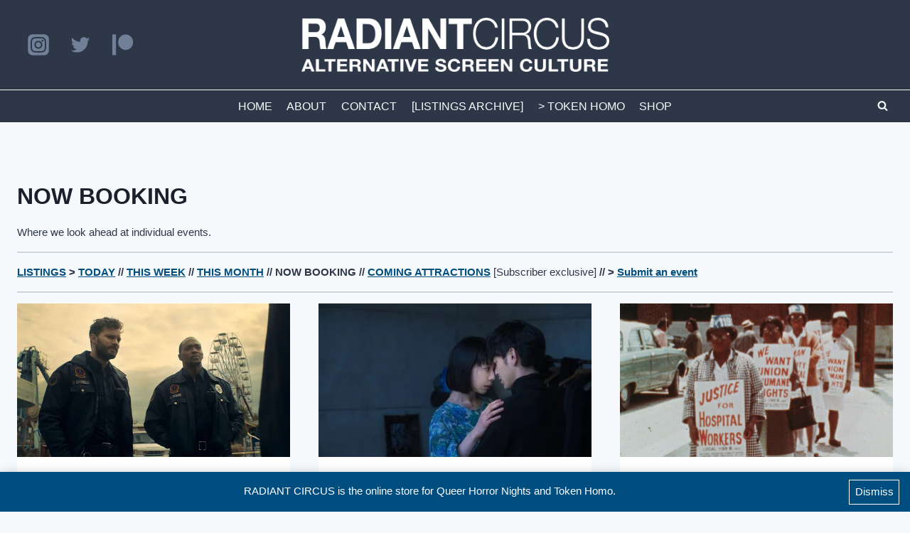

--- FILE ---
content_type: text/html; charset=UTF-8
request_url: https://radiantcircus.com/category/cinema-listings/now-booking/page/13/
body_size: 29016
content:
<!doctype html>
<html lang="en-GB" class="no-js" itemtype="https://schema.org/Blog" itemscope>
<head>
	<meta charset="UTF-8">
	<meta name="viewport" content="width=device-width, initial-scale=1, minimum-scale=1">
	<meta name='robots' content='index, follow, max-image-preview:large, max-snippet:-1, max-video-preview:-1' />
	<style>img:is([sizes="auto" i], [sizes^="auto," i]) { contain-intrinsic-size: 3000px 1500px }</style>
	<script>window._wca = window._wca || [];</script>

	<!-- This site is optimized with the Yoast SEO plugin v26.3 - https://yoast.com/wordpress/plugins/seo/ -->
	<title>NOW BOOKING &#8226; RADIANT CIRCUS</title>
	<link rel="canonical" href="https://radiantcircus.com/category/cinema-listings/now-booking/page/13/" />
	<link rel="prev" href="https://radiantcircus.com/category/cinema-listings/now-booking/page/12/" />
	<link rel="next" href="https://radiantcircus.com/category/cinema-listings/now-booking/page/14/" />
	<meta property="og:locale" content="en_GB" />
	<meta property="og:type" content="article" />
	<meta property="og:title" content="NOW BOOKING &#8226; RADIANT CIRCUS" />
	<meta property="og:url" content="https://radiantcircus.com/category/cinema-listings/now-booking/" />
	<meta property="og:site_name" content="RADIANT CIRCUS" />
	<meta name="twitter:card" content="summary_large_image" />
	<meta name="twitter:site" content="@radiantcircus" />
	<script type="application/ld+json" class="yoast-schema-graph">{"@context":"https://schema.org","@graph":[{"@type":"CollectionPage","@id":"https://radiantcircus.com/category/cinema-listings/now-booking/","url":"https://radiantcircus.com/category/cinema-listings/now-booking/page/13/","name":"NOW BOOKING &#8226; RADIANT CIRCUS","isPartOf":{"@id":"https://radiantcircus.com/#website"},"primaryImageOfPage":{"@id":"https://radiantcircus.com/category/cinema-listings/now-booking/page/13/#primaryimage"},"image":{"@id":"https://radiantcircus.com/category/cinema-listings/now-booking/page/13/#primaryimage"},"thumbnailUrl":"https://i0.wp.com/radiantcircus.com/wp-content/uploads/2021/02/SYNCHRONIC.jpg?fit=1280%2C720&ssl=1","breadcrumb":{"@id":"https://radiantcircus.com/category/cinema-listings/now-booking/page/13/#breadcrumb"},"inLanguage":"en-GB"},{"@type":"ImageObject","inLanguage":"en-GB","@id":"https://radiantcircus.com/category/cinema-listings/now-booking/page/13/#primaryimage","url":"https://i0.wp.com/radiantcircus.com/wp-content/uploads/2021/02/SYNCHRONIC.jpg?fit=1280%2C720&ssl=1","contentUrl":"https://i0.wp.com/radiantcircus.com/wp-content/uploads/2021/02/SYNCHRONIC.jpg?fit=1280%2C720&ssl=1","width":1280,"height":720,"caption":"This is a film still from the movie SYNCHRONIC (2019)."},{"@type":"BreadcrumbList","@id":"https://radiantcircus.com/category/cinema-listings/now-booking/page/13/#breadcrumb","itemListElement":[{"@type":"ListItem","position":1,"name":"Home","item":"https://radiantcircus.com/"},{"@type":"ListItem","position":2,"name":"LISTINGS","item":"https://radiantcircus.com/category/cinema-listings/"},{"@type":"ListItem","position":3,"name":"NOW BOOKING"}]},{"@type":"WebSite","@id":"https://radiantcircus.com/#website","url":"https://radiantcircus.com/","name":"RADIANT CIRCUS","description":"Play The Film Loud","publisher":{"@id":"https://radiantcircus.com/#organization"},"potentialAction":[{"@type":"SearchAction","target":{"@type":"EntryPoint","urlTemplate":"https://radiantcircus.com/?s={search_term_string}"},"query-input":{"@type":"PropertyValueSpecification","valueRequired":true,"valueName":"search_term_string"}}],"inLanguage":"en-GB"},{"@type":"Organization","@id":"https://radiantcircus.com/#organization","name":"RADIANT CIRCUS","url":"https://radiantcircus.com/","logo":{"@type":"ImageObject","inLanguage":"en-GB","@id":"https://radiantcircus.com/#/schema/logo/image/","url":"https://radiantcircus.com/wp-content/uploads/2020/12/RADIANT-CIRCUS-mobile-logo.001.jpeg","contentUrl":"https://radiantcircus.com/wp-content/uploads/2020/12/RADIANT-CIRCUS-mobile-logo.001.jpeg","width":1175,"height":410,"caption":"RADIANT CIRCUS"},"image":{"@id":"https://radiantcircus.com/#/schema/logo/image/"},"sameAs":["https://www.facebook.com/RadiantCircusLDN/","https://x.com/radiantcircus","https://www.instagram.com/radiantcircus/"]}]}</script>
	<!-- / Yoast SEO plugin. -->


<link rel='dns-prefetch' href='//stats.wp.com' />
<link rel='dns-prefetch' href='//v0.wordpress.com' />
<link rel='preconnect' href='//i0.wp.com' />
<link rel="alternate" type="application/rss+xml" title="RADIANT CIRCUS &raquo; Feed" href="https://radiantcircus.com/feed/" />
<link rel="alternate" type="application/rss+xml" title="RADIANT CIRCUS &raquo; Comments Feed" href="https://radiantcircus.com/comments/feed/" />
			<script>document.documentElement.classList.remove( 'no-js' );</script>
			<link rel="alternate" type="application/rss+xml" title="RADIANT CIRCUS &raquo; NOW BOOKING Category Feed" href="https://radiantcircus.com/category/cinema-listings/now-booking/feed/" />
<script>
window._wpemojiSettings = {"baseUrl":"https:\/\/s.w.org\/images\/core\/emoji\/16.0.1\/72x72\/","ext":".png","svgUrl":"https:\/\/s.w.org\/images\/core\/emoji\/16.0.1\/svg\/","svgExt":".svg","source":{"concatemoji":"https:\/\/radiantcircus.com\/wp-includes\/js\/wp-emoji-release.min.js?ver=6.8.3"}};
/*! This file is auto-generated */
!function(s,n){var o,i,e;function c(e){try{var t={supportTests:e,timestamp:(new Date).valueOf()};sessionStorage.setItem(o,JSON.stringify(t))}catch(e){}}function p(e,t,n){e.clearRect(0,0,e.canvas.width,e.canvas.height),e.fillText(t,0,0);var t=new Uint32Array(e.getImageData(0,0,e.canvas.width,e.canvas.height).data),a=(e.clearRect(0,0,e.canvas.width,e.canvas.height),e.fillText(n,0,0),new Uint32Array(e.getImageData(0,0,e.canvas.width,e.canvas.height).data));return t.every(function(e,t){return e===a[t]})}function u(e,t){e.clearRect(0,0,e.canvas.width,e.canvas.height),e.fillText(t,0,0);for(var n=e.getImageData(16,16,1,1),a=0;a<n.data.length;a++)if(0!==n.data[a])return!1;return!0}function f(e,t,n,a){switch(t){case"flag":return n(e,"\ud83c\udff3\ufe0f\u200d\u26a7\ufe0f","\ud83c\udff3\ufe0f\u200b\u26a7\ufe0f")?!1:!n(e,"\ud83c\udde8\ud83c\uddf6","\ud83c\udde8\u200b\ud83c\uddf6")&&!n(e,"\ud83c\udff4\udb40\udc67\udb40\udc62\udb40\udc65\udb40\udc6e\udb40\udc67\udb40\udc7f","\ud83c\udff4\u200b\udb40\udc67\u200b\udb40\udc62\u200b\udb40\udc65\u200b\udb40\udc6e\u200b\udb40\udc67\u200b\udb40\udc7f");case"emoji":return!a(e,"\ud83e\udedf")}return!1}function g(e,t,n,a){var r="undefined"!=typeof WorkerGlobalScope&&self instanceof WorkerGlobalScope?new OffscreenCanvas(300,150):s.createElement("canvas"),o=r.getContext("2d",{willReadFrequently:!0}),i=(o.textBaseline="top",o.font="600 32px Arial",{});return e.forEach(function(e){i[e]=t(o,e,n,a)}),i}function t(e){var t=s.createElement("script");t.src=e,t.defer=!0,s.head.appendChild(t)}"undefined"!=typeof Promise&&(o="wpEmojiSettingsSupports",i=["flag","emoji"],n.supports={everything:!0,everythingExceptFlag:!0},e=new Promise(function(e){s.addEventListener("DOMContentLoaded",e,{once:!0})}),new Promise(function(t){var n=function(){try{var e=JSON.parse(sessionStorage.getItem(o));if("object"==typeof e&&"number"==typeof e.timestamp&&(new Date).valueOf()<e.timestamp+604800&&"object"==typeof e.supportTests)return e.supportTests}catch(e){}return null}();if(!n){if("undefined"!=typeof Worker&&"undefined"!=typeof OffscreenCanvas&&"undefined"!=typeof URL&&URL.createObjectURL&&"undefined"!=typeof Blob)try{var e="postMessage("+g.toString()+"("+[JSON.stringify(i),f.toString(),p.toString(),u.toString()].join(",")+"));",a=new Blob([e],{type:"text/javascript"}),r=new Worker(URL.createObjectURL(a),{name:"wpTestEmojiSupports"});return void(r.onmessage=function(e){c(n=e.data),r.terminate(),t(n)})}catch(e){}c(n=g(i,f,p,u))}t(n)}).then(function(e){for(var t in e)n.supports[t]=e[t],n.supports.everything=n.supports.everything&&n.supports[t],"flag"!==t&&(n.supports.everythingExceptFlag=n.supports.everythingExceptFlag&&n.supports[t]);n.supports.everythingExceptFlag=n.supports.everythingExceptFlag&&!n.supports.flag,n.DOMReady=!1,n.readyCallback=function(){n.DOMReady=!0}}).then(function(){return e}).then(function(){var e;n.supports.everything||(n.readyCallback(),(e=n.source||{}).concatemoji?t(e.concatemoji):e.wpemoji&&e.twemoji&&(t(e.twemoji),t(e.wpemoji)))}))}((window,document),window._wpemojiSettings);
</script>
<link rel='stylesheet' id='sbi_styles-css' href='https://radiantcircus.com/wp-content/plugins/instagram-feed/css/sbi-styles.min.css?ver=6.9.1' media='all' />
<style id='wp-emoji-styles-inline-css'>

	img.wp-smiley, img.emoji {
		display: inline !important;
		border: none !important;
		box-shadow: none !important;
		height: 1em !important;
		width: 1em !important;
		margin: 0 0.07em !important;
		vertical-align: -0.1em !important;
		background: none !important;
		padding: 0 !important;
	}
</style>
<link rel='stylesheet' id='wp-block-library-css' href='https://radiantcircus.com/wp-includes/css/dist/block-library/style.min.css?ver=6.8.3' media='all' />
<style id='classic-theme-styles-inline-css'>
/*! This file is auto-generated */
.wp-block-button__link{color:#fff;background-color:#32373c;border-radius:9999px;box-shadow:none;text-decoration:none;padding:calc(.667em + 2px) calc(1.333em + 2px);font-size:1.125em}.wp-block-file__button{background:#32373c;color:#fff;text-decoration:none}
</style>
<link rel='stylesheet' id='mediaelement-css' href='https://radiantcircus.com/wp-includes/js/mediaelement/mediaelementplayer-legacy.min.css?ver=4.2.17' media='all' />
<link rel='stylesheet' id='wp-mediaelement-css' href='https://radiantcircus.com/wp-includes/js/mediaelement/wp-mediaelement.min.css?ver=6.8.3' media='all' />
<style id='jetpack-sharing-buttons-style-inline-css'>
.jetpack-sharing-buttons__services-list{display:flex;flex-direction:row;flex-wrap:wrap;gap:0;list-style-type:none;margin:5px;padding:0}.jetpack-sharing-buttons__services-list.has-small-icon-size{font-size:12px}.jetpack-sharing-buttons__services-list.has-normal-icon-size{font-size:16px}.jetpack-sharing-buttons__services-list.has-large-icon-size{font-size:24px}.jetpack-sharing-buttons__services-list.has-huge-icon-size{font-size:36px}@media print{.jetpack-sharing-buttons__services-list{display:none!important}}.editor-styles-wrapper .wp-block-jetpack-sharing-buttons{gap:0;padding-inline-start:0}ul.jetpack-sharing-buttons__services-list.has-background{padding:1.25em 2.375em}
</style>
<style id='global-styles-inline-css'>
:root{--wp--preset--aspect-ratio--square: 1;--wp--preset--aspect-ratio--4-3: 4/3;--wp--preset--aspect-ratio--3-4: 3/4;--wp--preset--aspect-ratio--3-2: 3/2;--wp--preset--aspect-ratio--2-3: 2/3;--wp--preset--aspect-ratio--16-9: 16/9;--wp--preset--aspect-ratio--9-16: 9/16;--wp--preset--color--black: #000000;--wp--preset--color--cyan-bluish-gray: #abb8c3;--wp--preset--color--white: #ffffff;--wp--preset--color--pale-pink: #f78da7;--wp--preset--color--vivid-red: #cf2e2e;--wp--preset--color--luminous-vivid-orange: #ff6900;--wp--preset--color--luminous-vivid-amber: #fcb900;--wp--preset--color--light-green-cyan: #7bdcb5;--wp--preset--color--vivid-green-cyan: #00d084;--wp--preset--color--pale-cyan-blue: #8ed1fc;--wp--preset--color--vivid-cyan-blue: #0693e3;--wp--preset--color--vivid-purple: #9b51e0;--wp--preset--color--theme-palette-1: #004d7f;--wp--preset--color--theme-palette-2: #588aab;--wp--preset--color--theme-palette-3: #1A202C;--wp--preset--color--theme-palette-4: #2D3748;--wp--preset--color--theme-palette-5: #4A5568;--wp--preset--color--theme-palette-6: #718096;--wp--preset--color--theme-palette-7: #EDF2F7;--wp--preset--color--theme-palette-8: #F7FAFC;--wp--preset--color--theme-palette-9: #ffffff;--wp--preset--color--kb-palette-4: #f76a0c;--wp--preset--gradient--vivid-cyan-blue-to-vivid-purple: linear-gradient(135deg,rgba(6,147,227,1) 0%,rgb(155,81,224) 100%);--wp--preset--gradient--light-green-cyan-to-vivid-green-cyan: linear-gradient(135deg,rgb(122,220,180) 0%,rgb(0,208,130) 100%);--wp--preset--gradient--luminous-vivid-amber-to-luminous-vivid-orange: linear-gradient(135deg,rgba(252,185,0,1) 0%,rgba(255,105,0,1) 100%);--wp--preset--gradient--luminous-vivid-orange-to-vivid-red: linear-gradient(135deg,rgba(255,105,0,1) 0%,rgb(207,46,46) 100%);--wp--preset--gradient--very-light-gray-to-cyan-bluish-gray: linear-gradient(135deg,rgb(238,238,238) 0%,rgb(169,184,195) 100%);--wp--preset--gradient--cool-to-warm-spectrum: linear-gradient(135deg,rgb(74,234,220) 0%,rgb(151,120,209) 20%,rgb(207,42,186) 40%,rgb(238,44,130) 60%,rgb(251,105,98) 80%,rgb(254,248,76) 100%);--wp--preset--gradient--blush-light-purple: linear-gradient(135deg,rgb(255,206,236) 0%,rgb(152,150,240) 100%);--wp--preset--gradient--blush-bordeaux: linear-gradient(135deg,rgb(254,205,165) 0%,rgb(254,45,45) 50%,rgb(107,0,62) 100%);--wp--preset--gradient--luminous-dusk: linear-gradient(135deg,rgb(255,203,112) 0%,rgb(199,81,192) 50%,rgb(65,88,208) 100%);--wp--preset--gradient--pale-ocean: linear-gradient(135deg,rgb(255,245,203) 0%,rgb(182,227,212) 50%,rgb(51,167,181) 100%);--wp--preset--gradient--electric-grass: linear-gradient(135deg,rgb(202,248,128) 0%,rgb(113,206,126) 100%);--wp--preset--gradient--midnight: linear-gradient(135deg,rgb(2,3,129) 0%,rgb(40,116,252) 100%);--wp--preset--font-size--small: 14px;--wp--preset--font-size--medium: 24px;--wp--preset--font-size--large: 32px;--wp--preset--font-size--x-large: 42px;--wp--preset--font-size--larger: 40px;--wp--preset--spacing--20: 0.44rem;--wp--preset--spacing--30: 0.67rem;--wp--preset--spacing--40: 1rem;--wp--preset--spacing--50: 1.5rem;--wp--preset--spacing--60: 2.25rem;--wp--preset--spacing--70: 3.38rem;--wp--preset--spacing--80: 5.06rem;--wp--preset--shadow--natural: 6px 6px 9px rgba(0, 0, 0, 0.2);--wp--preset--shadow--deep: 12px 12px 50px rgba(0, 0, 0, 0.4);--wp--preset--shadow--sharp: 6px 6px 0px rgba(0, 0, 0, 0.2);--wp--preset--shadow--outlined: 6px 6px 0px -3px rgba(255, 255, 255, 1), 6px 6px rgba(0, 0, 0, 1);--wp--preset--shadow--crisp: 6px 6px 0px rgba(0, 0, 0, 1);}:where(.is-layout-flex){gap: 0.5em;}:where(.is-layout-grid){gap: 0.5em;}body .is-layout-flex{display: flex;}.is-layout-flex{flex-wrap: wrap;align-items: center;}.is-layout-flex > :is(*, div){margin: 0;}body .is-layout-grid{display: grid;}.is-layout-grid > :is(*, div){margin: 0;}:where(.wp-block-columns.is-layout-flex){gap: 2em;}:where(.wp-block-columns.is-layout-grid){gap: 2em;}:where(.wp-block-post-template.is-layout-flex){gap: 1.25em;}:where(.wp-block-post-template.is-layout-grid){gap: 1.25em;}.has-black-color{color: var(--wp--preset--color--black) !important;}.has-cyan-bluish-gray-color{color: var(--wp--preset--color--cyan-bluish-gray) !important;}.has-white-color{color: var(--wp--preset--color--white) !important;}.has-pale-pink-color{color: var(--wp--preset--color--pale-pink) !important;}.has-vivid-red-color{color: var(--wp--preset--color--vivid-red) !important;}.has-luminous-vivid-orange-color{color: var(--wp--preset--color--luminous-vivid-orange) !important;}.has-luminous-vivid-amber-color{color: var(--wp--preset--color--luminous-vivid-amber) !important;}.has-light-green-cyan-color{color: var(--wp--preset--color--light-green-cyan) !important;}.has-vivid-green-cyan-color{color: var(--wp--preset--color--vivid-green-cyan) !important;}.has-pale-cyan-blue-color{color: var(--wp--preset--color--pale-cyan-blue) !important;}.has-vivid-cyan-blue-color{color: var(--wp--preset--color--vivid-cyan-blue) !important;}.has-vivid-purple-color{color: var(--wp--preset--color--vivid-purple) !important;}.has-black-background-color{background-color: var(--wp--preset--color--black) !important;}.has-cyan-bluish-gray-background-color{background-color: var(--wp--preset--color--cyan-bluish-gray) !important;}.has-white-background-color{background-color: var(--wp--preset--color--white) !important;}.has-pale-pink-background-color{background-color: var(--wp--preset--color--pale-pink) !important;}.has-vivid-red-background-color{background-color: var(--wp--preset--color--vivid-red) !important;}.has-luminous-vivid-orange-background-color{background-color: var(--wp--preset--color--luminous-vivid-orange) !important;}.has-luminous-vivid-amber-background-color{background-color: var(--wp--preset--color--luminous-vivid-amber) !important;}.has-light-green-cyan-background-color{background-color: var(--wp--preset--color--light-green-cyan) !important;}.has-vivid-green-cyan-background-color{background-color: var(--wp--preset--color--vivid-green-cyan) !important;}.has-pale-cyan-blue-background-color{background-color: var(--wp--preset--color--pale-cyan-blue) !important;}.has-vivid-cyan-blue-background-color{background-color: var(--wp--preset--color--vivid-cyan-blue) !important;}.has-vivid-purple-background-color{background-color: var(--wp--preset--color--vivid-purple) !important;}.has-black-border-color{border-color: var(--wp--preset--color--black) !important;}.has-cyan-bluish-gray-border-color{border-color: var(--wp--preset--color--cyan-bluish-gray) !important;}.has-white-border-color{border-color: var(--wp--preset--color--white) !important;}.has-pale-pink-border-color{border-color: var(--wp--preset--color--pale-pink) !important;}.has-vivid-red-border-color{border-color: var(--wp--preset--color--vivid-red) !important;}.has-luminous-vivid-orange-border-color{border-color: var(--wp--preset--color--luminous-vivid-orange) !important;}.has-luminous-vivid-amber-border-color{border-color: var(--wp--preset--color--luminous-vivid-amber) !important;}.has-light-green-cyan-border-color{border-color: var(--wp--preset--color--light-green-cyan) !important;}.has-vivid-green-cyan-border-color{border-color: var(--wp--preset--color--vivid-green-cyan) !important;}.has-pale-cyan-blue-border-color{border-color: var(--wp--preset--color--pale-cyan-blue) !important;}.has-vivid-cyan-blue-border-color{border-color: var(--wp--preset--color--vivid-cyan-blue) !important;}.has-vivid-purple-border-color{border-color: var(--wp--preset--color--vivid-purple) !important;}.has-vivid-cyan-blue-to-vivid-purple-gradient-background{background: var(--wp--preset--gradient--vivid-cyan-blue-to-vivid-purple) !important;}.has-light-green-cyan-to-vivid-green-cyan-gradient-background{background: var(--wp--preset--gradient--light-green-cyan-to-vivid-green-cyan) !important;}.has-luminous-vivid-amber-to-luminous-vivid-orange-gradient-background{background: var(--wp--preset--gradient--luminous-vivid-amber-to-luminous-vivid-orange) !important;}.has-luminous-vivid-orange-to-vivid-red-gradient-background{background: var(--wp--preset--gradient--luminous-vivid-orange-to-vivid-red) !important;}.has-very-light-gray-to-cyan-bluish-gray-gradient-background{background: var(--wp--preset--gradient--very-light-gray-to-cyan-bluish-gray) !important;}.has-cool-to-warm-spectrum-gradient-background{background: var(--wp--preset--gradient--cool-to-warm-spectrum) !important;}.has-blush-light-purple-gradient-background{background: var(--wp--preset--gradient--blush-light-purple) !important;}.has-blush-bordeaux-gradient-background{background: var(--wp--preset--gradient--blush-bordeaux) !important;}.has-luminous-dusk-gradient-background{background: var(--wp--preset--gradient--luminous-dusk) !important;}.has-pale-ocean-gradient-background{background: var(--wp--preset--gradient--pale-ocean) !important;}.has-electric-grass-gradient-background{background: var(--wp--preset--gradient--electric-grass) !important;}.has-midnight-gradient-background{background: var(--wp--preset--gradient--midnight) !important;}.has-small-font-size{font-size: var(--wp--preset--font-size--small) !important;}.has-medium-font-size{font-size: var(--wp--preset--font-size--medium) !important;}.has-large-font-size{font-size: var(--wp--preset--font-size--large) !important;}.has-x-large-font-size{font-size: var(--wp--preset--font-size--x-large) !important;}
:where(.wp-block-post-template.is-layout-flex){gap: 1.25em;}:where(.wp-block-post-template.is-layout-grid){gap: 1.25em;}
:where(.wp-block-columns.is-layout-flex){gap: 2em;}:where(.wp-block-columns.is-layout-grid){gap: 2em;}
:root :where(.wp-block-pullquote){font-size: 1.5em;line-height: 1.6;}
</style>
<link rel='stylesheet' id='contact-form-7-css' href='https://radiantcircus.com/wp-content/plugins/contact-form-7/includes/css/styles.css?ver=6.1.3' media='all' />
<link rel='stylesheet' id='patreon-wordpress-css-css' href='https://radiantcircus.com/wp-content/plugins/patreon-connect/assets/css/app.css?ver=6.8.3' media='all' />
<style id='woocommerce-inline-inline-css'>
.woocommerce form .form-row .required { visibility: visible; }
</style>
<link rel='stylesheet' id='brands-styles-css' href='https://radiantcircus.com/wp-content/plugins/woocommerce/assets/css/brands.css?ver=10.3.7' media='all' />
<link rel='stylesheet' id='kadence-global-css' href='https://radiantcircus.com/wp-content/themes/kadence/assets/css/global.min.css?ver=1.1.40' media='all' />
<style id='kadence-global-inline-css'>
/* Kadence Base CSS */
:root{--global-palette1:#004d7f;--global-palette2:#588aab;--global-palette3:#1A202C;--global-palette4:#2D3748;--global-palette5:#4A5568;--global-palette6:#718096;--global-palette7:#EDF2F7;--global-palette8:#F7FAFC;--global-palette9:#ffffff;--global-palette9rgb:255, 255, 255;--global-palette-highlight:var(--global-palette1);--global-palette-highlight-alt:var(--global-palette2);--global-palette-highlight-alt2:var(--global-palette9);--global-palette-btn-bg:var(--global-palette1);--global-palette-btn-bg-hover:var(--global-palette2);--global-palette-btn:var(--global-palette9);--global-palette-btn-hover:var(--global-palette9);--global-body-font-family:-apple-system,BlinkMacSystemFont,"Segoe UI",Roboto,Oxygen-Sans,Ubuntu,Cantarell,"Helvetica Neue",sans-serif, "Apple Color Emoji", "Segoe UI Emoji", "Segoe UI Symbol";--global-heading-font-family:inherit;--global-primary-nav-font-family:inherit;--global-fallback-font:sans-serif;--global-display-fallback-font:sans-serif;--global-content-width:1290px;--global-content-narrow-width:875px;--global-content-edge-padding:1.5rem;--global-content-boxed-padding:2rem;--global-calc-content-width:calc(1290px - var(--global-content-edge-padding) - var(--global-content-edge-padding) );--wp--style--global--content-size:var(--global-calc-content-width);}.wp-site-blocks{--global-vw:calc( 100vw - ( 0.5 * var(--scrollbar-offset)));}:root .has-theme-palette-1-background-color{background-color:var(--global-palette1);}:root .has-theme-palette-1-color{color:var(--global-palette1);}:root .has-theme-palette-2-background-color{background-color:var(--global-palette2);}:root .has-theme-palette-2-color{color:var(--global-palette2);}:root .has-theme-palette-3-background-color{background-color:var(--global-palette3);}:root .has-theme-palette-3-color{color:var(--global-palette3);}:root .has-theme-palette-4-background-color{background-color:var(--global-palette4);}:root .has-theme-palette-4-color{color:var(--global-palette4);}:root .has-theme-palette-5-background-color{background-color:var(--global-palette5);}:root .has-theme-palette-5-color{color:var(--global-palette5);}:root .has-theme-palette-6-background-color{background-color:var(--global-palette6);}:root .has-theme-palette-6-color{color:var(--global-palette6);}:root .has-theme-palette-7-background-color{background-color:var(--global-palette7);}:root .has-theme-palette-7-color{color:var(--global-palette7);}:root .has-theme-palette-8-background-color{background-color:var(--global-palette8);}:root .has-theme-palette-8-color{color:var(--global-palette8);}:root .has-theme-palette-9-background-color{background-color:var(--global-palette9);}:root .has-theme-palette-9-color{color:var(--global-palette9);}:root .has-theme-palette1-background-color{background-color:var(--global-palette1);}:root .has-theme-palette1-color{color:var(--global-palette1);}:root .has-theme-palette2-background-color{background-color:var(--global-palette2);}:root .has-theme-palette2-color{color:var(--global-palette2);}:root .has-theme-palette3-background-color{background-color:var(--global-palette3);}:root .has-theme-palette3-color{color:var(--global-palette3);}:root .has-theme-palette4-background-color{background-color:var(--global-palette4);}:root .has-theme-palette4-color{color:var(--global-palette4);}:root .has-theme-palette5-background-color{background-color:var(--global-palette5);}:root .has-theme-palette5-color{color:var(--global-palette5);}:root .has-theme-palette6-background-color{background-color:var(--global-palette6);}:root .has-theme-palette6-color{color:var(--global-palette6);}:root .has-theme-palette7-background-color{background-color:var(--global-palette7);}:root .has-theme-palette7-color{color:var(--global-palette7);}:root .has-theme-palette8-background-color{background-color:var(--global-palette8);}:root .has-theme-palette8-color{color:var(--global-palette8);}:root .has-theme-palette9-background-color{background-color:var(--global-palette9);}:root .has-theme-palette9-color{color:var(--global-palette9);}body{background:var(--global-palette8);}body, input, select, optgroup, textarea{font-style:normal;font-weight:400;font-size:15px;line-height:1.6;font-family:var(--global-body-font-family);color:var(--global-palette4);}.content-bg, body.content-style-unboxed .site{background:var(--global-palette9);}h1,h2,h3,h4,h5,h6{font-family:var(--global-heading-font-family);}h1{font-weight:700;font-size:32px;line-height:1.5;color:var(--global-palette3);}h2{font-weight:700;font-size:28px;line-height:1.5;color:var(--global-palette3);}h3{font-weight:700;font-size:24px;line-height:1.5;color:var(--global-palette3);}h4{font-weight:700;font-size:22px;line-height:1.5;color:var(--global-palette4);}h5{font-weight:700;font-size:20px;line-height:1.5;color:var(--global-palette4);}h6{font-weight:700;font-size:18px;line-height:1.5;color:var(--global-palette5);}.entry-hero .kadence-breadcrumbs{max-width:1290px;}.site-container, .site-header-row-layout-contained, .site-footer-row-layout-contained, .entry-hero-layout-contained, .comments-area, .alignfull > .wp-block-cover__inner-container, .alignwide > .wp-block-cover__inner-container{max-width:var(--global-content-width);}.content-width-narrow .content-container.site-container, .content-width-narrow .hero-container.site-container{max-width:var(--global-content-narrow-width);}@media all and (min-width: 1520px){.wp-site-blocks .content-container  .alignwide{margin-left:-115px;margin-right:-115px;width:unset;max-width:unset;}}@media all and (min-width: 1135px){.content-width-narrow .wp-site-blocks .content-container .alignwide{margin-left:-130px;margin-right:-130px;width:unset;max-width:unset;}}.content-style-boxed .wp-site-blocks .entry-content .alignwide{margin-left:calc( -1 * var( --global-content-boxed-padding ) );margin-right:calc( -1 * var( --global-content-boxed-padding ) );}.content-area{margin-top:5rem;margin-bottom:5rem;}@media all and (max-width: 1024px){.content-area{margin-top:3rem;margin-bottom:3rem;}}@media all and (max-width: 767px){.content-area{margin-top:2rem;margin-bottom:2rem;}}@media all and (max-width: 1024px){:root{--global-content-boxed-padding:2rem;}}@media all and (max-width: 767px){:root{--global-content-boxed-padding:1.5rem;}}.entry-content-wrap{padding:2rem;}@media all and (max-width: 1024px){.entry-content-wrap{padding:2rem;}}@media all and (max-width: 767px){.entry-content-wrap{padding:1.5rem;}}.entry.single-entry{box-shadow:0px 15px 15px -10px rgba(0,0,0,0.05);}.entry.loop-entry{box-shadow:0px 15px 15px -10px rgba(0,0,0,0.05);}.loop-entry .entry-content-wrap{padding:2rem;}@media all and (max-width: 1024px){.loop-entry .entry-content-wrap{padding:2rem;}}@media all and (max-width: 767px){.loop-entry .entry-content-wrap{padding:1.5rem;}}.primary-sidebar.widget-area .widget{margin-bottom:1.5em;color:var(--global-palette4);}.primary-sidebar.widget-area .widget-title{font-weight:700;font-size:20px;line-height:1.5;color:var(--global-palette3);}button, .button, .wp-block-button__link, input[type="button"], input[type="reset"], input[type="submit"], .fl-button, .elementor-button-wrapper .elementor-button{box-shadow:0px 0px 0px -7px rgba(0,0,0,0);}button:hover, button:focus, button:active, .button:hover, .button:focus, .button:active, .wp-block-button__link:hover, .wp-block-button__link:focus, .wp-block-button__link:active, input[type="button"]:hover, input[type="button"]:focus, input[type="button"]:active, input[type="reset"]:hover, input[type="reset"]:focus, input[type="reset"]:active, input[type="submit"]:hover, input[type="submit"]:focus, input[type="submit"]:active, .elementor-button-wrapper .elementor-button:hover, .elementor-button-wrapper .elementor-button:focus, .elementor-button-wrapper .elementor-button:active{box-shadow:0px 15px 25px -7px rgba(0,0,0,0.1);}@media all and (min-width: 1025px){.transparent-header .entry-hero .entry-hero-container-inner{padding-top:calc(47px + 44px);}}@media all and (max-width: 1024px){.mobile-transparent-header .entry-hero .entry-hero-container-inner{padding-top:99px;}}@media all and (max-width: 767px){.mobile-transparent-header .entry-hero .entry-hero-container-inner{padding-top:118px;}}.site-middle-footer-wrap .site-footer-row-container-inner{background:var(--global-palette4);font-style:normal;font-size:16px;line-height:1.38;color:var(--global-palette5);}.site-footer .site-middle-footer-wrap a:where(:not(.button):not(.wp-block-button__link):not(.wp-element-button)){color:var(--global-palette7);}.site-footer .site-middle-footer-wrap a:where(:not(.button):not(.wp-block-button__link):not(.wp-element-button)):hover{color:var(--global-palette8);}.site-middle-footer-inner-wrap{padding-top:20px;padding-bottom:20px;grid-column-gap:30px;grid-row-gap:30px;}.site-middle-footer-inner-wrap .widget{margin-bottom:30px;}.site-middle-footer-inner-wrap .widget-area .widget-title{font-style:normal;font-size:22px;color:var(--global-palette1);}.site-middle-footer-inner-wrap .site-footer-section:not(:last-child):after{right:calc(-30px / 2);}.site-top-footer-wrap .site-footer-row-container-inner{background:var(--global-palette1);font-style:normal;font-size:20px;color:var(--global-palette7);}.site-footer .site-top-footer-wrap a:not(.button):not(.wp-block-button__link):not(.wp-element-button){color:var(--global-palette7);}.site-footer .site-top-footer-wrap a:not(.button):not(.wp-block-button__link):not(.wp-element-button):hover{color:var(--global-palette6);}.site-top-footer-inner-wrap{padding-top:15px;padding-bottom:16px;grid-column-gap:30px;grid-row-gap:30px;}.site-top-footer-inner-wrap .widget{margin-bottom:30px;}.site-top-footer-inner-wrap .widget-area .widget-title{font-style:normal;color:var(--global-palette8);}.site-top-footer-inner-wrap .site-footer-section:not(:last-child):after{right:calc(-30px / 2);}.site-bottom-footer-wrap .site-footer-row-container-inner{background:var(--global-palette4);border-top:1px solid var(--global-palette8);}.site-bottom-footer-inner-wrap{min-height:84px;padding-top:22px;padding-bottom:22px;grid-column-gap:30px;}.site-bottom-footer-inner-wrap .widget{margin-bottom:30px;}.site-bottom-footer-inner-wrap .site-footer-section:not(:last-child):after{border-right:3px none var(--global-palette1);right:calc(-30px / 2);}.footer-social-wrap .footer-social-inner-wrap{font-size:1.76em;gap:0em;}.site-footer .site-footer-wrap .site-footer-section .footer-social-wrap .footer-social-inner-wrap .social-button{color:var(--global-palette6);border:2px none transparent;border-radius:3px;}.site-footer .site-footer-wrap .site-footer-section .footer-social-wrap .footer-social-inner-wrap .social-button:hover{color:var(--global-palette8);}#colophon .footer-html{font-style:normal;font-size:10px;color:var(--global-palette8);}#kt-scroll-up-reader, #kt-scroll-up{border-radius:0px 0px 0px 0px;color:var(--global-palette7);bottom:30px;font-size:1em;padding:0.4em 0.4em 0.4em 0.4em;}#kt-scroll-up-reader.scroll-up-side-right, #kt-scroll-up.scroll-up-side-right{right:30px;}#kt-scroll-up-reader.scroll-up-side-left, #kt-scroll-up.scroll-up-side-left{left:30px;}#kt-scroll-up-reader:hover, #kt-scroll-up:hover{color:var(--global-palette2);}#colophon .footer-navigation .footer-menu-container > ul > li > a{padding-left:calc(1.2em / 2);padding-right:calc(1.2em / 2);padding-top:calc(0.6em / 2);padding-bottom:calc(0.6em / 2);color:var(--global-palette8);}#colophon .footer-navigation .footer-menu-container > ul li a{font-style:normal;font-size:10px;}#colophon .footer-navigation .footer-menu-container > ul li a:hover{color:var(--global-palette2);}#colophon .footer-navigation .footer-menu-container > ul li.current-menu-item > a{color:var(--global-palette8);}.entry-hero.page-hero-section .entry-header{min-height:100px;}.entry-author-style-center{padding-top:var(--global-md-spacing);border-top:1px solid var(--global-gray-500);}.entry-author-style-center .entry-author-avatar, .entry-meta .author-avatar{display:none;}.entry-author-style-normal .entry-author-profile{padding-left:0px;}#comments .comment-meta{margin-left:0px;}.loop-entry.type-post h2.entry-title{font-style:normal;font-size:17px;color:var(--global-palette4);}.entry-hero.product-hero-section .entry-header{min-height:200px;}.product-title .single-category{font-weight:700;font-size:32px;line-height:1.5;color:var(--global-palette3);}.wp-site-blocks .product-hero-section .extra-title{font-weight:700;font-size:32px;line-height:1.5;}.woocommerce ul.products.woo-archive-btn-button .product-action-wrap .button:not(.kb-button), .woocommerce ul.products li.woo-archive-btn-button .button:not(.kb-button), .wc-block-grid__product.woo-archive-btn-button .product-details .wc-block-grid__product-add-to-cart .wp-block-button__link{border:2px none transparent;box-shadow:0px 0px 0px 0px rgba(0,0,0,0.0);}.woocommerce ul.products.woo-archive-btn-button .product-action-wrap .button:not(.kb-button):hover, .woocommerce ul.products li.woo-archive-btn-button .button:not(.kb-button):hover, .wc-block-grid__product.woo-archive-btn-button .product-details .wc-block-grid__product-add-to-cart .wp-block-button__link:hover{box-shadow:0px 0px 0px 0px rgba(0,0,0,0);}
/* Kadence Header CSS */
.wp-site-blocks #mobile-header{display:block;}.wp-site-blocks #main-header{display:none;}@media all and (min-width: 974px){.wp-site-blocks #mobile-header{display:none;}.wp-site-blocks #main-header{display:block;}}@media all and (max-width: 973px){.mobile-transparent-header #masthead{position:absolute;left:0px;right:0px;z-index:100;}.kadence-scrollbar-fixer.mobile-transparent-header #masthead{right:var(--scrollbar-offset,0);}.mobile-transparent-header #masthead, .mobile-transparent-header .site-top-header-wrap .site-header-row-container-inner, .mobile-transparent-header .site-main-header-wrap .site-header-row-container-inner, .mobile-transparent-header .site-bottom-header-wrap .site-header-row-container-inner{background:transparent;}.site-header-row-tablet-layout-fullwidth, .site-header-row-tablet-layout-standard{padding:0px;}}@media all and (min-width: 974px){.transparent-header #masthead{position:absolute;left:0px;right:0px;z-index:100;}.transparent-header.kadence-scrollbar-fixer #masthead{right:var(--scrollbar-offset,0);}.transparent-header #masthead, .transparent-header .site-top-header-wrap .site-header-row-container-inner, .transparent-header .site-main-header-wrap .site-header-row-container-inner, .transparent-header .site-bottom-header-wrap .site-header-row-container-inner{background:transparent;}}.site-branding a.brand img{max-width:433px;}.site-branding a.brand img.svg-logo-image{width:433px;}@media all and (max-width: 974px){.site-branding a.brand img{max-width:320px;}.site-branding a.brand img.svg-logo-image{width:320px;}}@media all and (max-width: 767px){.site-branding a.brand img{max-width:248px;}.site-branding a.brand img.svg-logo-image{width:248px;}}.site-branding{padding:25px 0px 25px 0px;}#masthead, #masthead .kadence-sticky-header.item-is-fixed:not(.item-at-start):not(.site-header-row-container):not(.site-main-header-wrap), #masthead .kadence-sticky-header.item-is-fixed:not(.item-at-start) > .site-header-row-container-inner{background:#ffffff;}.site-main-header-wrap .site-header-row-container-inner{background:var(--global-palette4);border-top:1px solid var(--global-palette8);}.site-main-header-inner-wrap{min-height:44px;}.site-top-header-wrap .site-header-row-container-inner{background:var(--global-palette4);}.site-top-header-inner-wrap{min-height:47px;}@media all and (max-width: 974px){.site-top-header-inner-wrap{min-height:99px;}}@media all and (max-width: 767px){.site-top-header-inner-wrap{min-height:118px;}}.site-bottom-header-wrap .site-header-row-container-inner{background:var(--global-palette5);}.site-bottom-header-inner-wrap{min-height:0px;}.header-navigation[class*="header-navigation-style-underline"] .header-menu-container.primary-menu-container>ul>li>a:after{width:calc( 100% - 1.3em);}.main-navigation .primary-menu-container > ul > li.menu-item > a{padding-left:calc(1.3em / 2);padding-right:calc(1.3em / 2);color:var(--global-palette8);}.main-navigation .primary-menu-container > ul > li.menu-item .dropdown-nav-special-toggle{right:calc(1.3em / 2);}.main-navigation .primary-menu-container > ul li.menu-item > a{font-style:normal;font-size:16px;}.main-navigation .primary-menu-container > ul > li.menu-item > a:hover{color:var(--global-palette5);}.main-navigation .primary-menu-container > ul > li.menu-item.current-menu-item > a{color:var(--global-palette5);}.header-navigation[class*="header-navigation-style-underline"] .header-menu-container.secondary-menu-container>ul>li>a:after{width:calc( 100% - 1.35em);}.secondary-navigation .secondary-menu-container > ul > li.menu-item > a{padding-left:calc(1.35em / 2);padding-right:calc(1.35em / 2);padding-top:0.47em;padding-bottom:0.47em;color:var(--global-palette8);}.secondary-navigation .primary-menu-container > ul > li.menu-item .dropdown-nav-special-toggle{right:calc(1.35em / 2);}.secondary-navigation .secondary-menu-container > ul li.menu-item > a{font-style:normal;font-size:14px;}.secondary-navigation .secondary-menu-container > ul > li.menu-item > a:hover{color:var(--global-palette8);background:var(--global-palette2);}.secondary-navigation .secondary-menu-container > ul > li.menu-item.current-menu-item > a{color:var(--global-palette8);background:var(--global-palette2);}.header-navigation .header-menu-container ul ul.sub-menu, .header-navigation .header-menu-container ul ul.submenu{background:var(--global-palette5);box-shadow:0px 2px 13px 0px rgba(0,0,0,0.1);}.header-navigation .header-menu-container ul ul li.menu-item, .header-menu-container ul.menu > li.kadence-menu-mega-enabled > ul > li.menu-item > a{border-bottom:1px solid var(--global-palette8);}.header-navigation .header-menu-container ul ul li.menu-item > a{width:260px;padding-top:1em;padding-bottom:1em;color:var(--global-palette8);font-size:12px;}.header-navigation .header-menu-container ul ul li.menu-item > a:hover{color:var(--global-palette9);background:var(--global-palette4);}.header-navigation .header-menu-container ul ul li.menu-item.current-menu-item > a{color:var(--global-palette9);background:var(--global-palette4);}.mobile-toggle-open-container .menu-toggle-open{color:var(--global-palette9);padding:0.4em 0.6em 0.4em 0.6em;font-size:14px;}.mobile-toggle-open-container .menu-toggle-open.menu-toggle-style-bordered{border:1px solid currentColor;}.mobile-toggle-open-container .menu-toggle-open .menu-toggle-icon{font-size:37px;}.mobile-toggle-open-container .menu-toggle-open:hover, .mobile-toggle-open-container .menu-toggle-open:focus{color:var(--global-palette6);}.mobile-navigation ul li{font-size:14px;}.mobile-navigation ul li a{padding-top:1em;padding-bottom:1em;}.mobile-navigation ul li > a, .mobile-navigation ul li.menu-item-has-children > .drawer-nav-drop-wrap{color:var(--global-palette8);}.mobile-navigation ul li.current-menu-item > a, .mobile-navigation ul li.current-menu-item.menu-item-has-children > .drawer-nav-drop-wrap{color:var(--global-palette2);}.mobile-navigation ul li.menu-item-has-children .drawer-nav-drop-wrap, .mobile-navigation ul li:not(.menu-item-has-children) a{border-bottom:1px solid rgba(255,255,255,0.1);}.mobile-navigation:not(.drawer-navigation-parent-toggle-true) ul li.menu-item-has-children .drawer-nav-drop-wrap button{border-left:1px solid rgba(255,255,255,0.1);}#mobile-drawer .drawer-inner, #mobile-drawer.popup-drawer-layout-fullwidth.popup-drawer-animation-slice .pop-portion-bg, #mobile-drawer.popup-drawer-layout-fullwidth.popup-drawer-animation-slice.pop-animated.show-drawer .drawer-inner{background:var(--global-palette4);}#mobile-drawer .drawer-header .drawer-toggle{padding:0.6em 0.15em 0.6em 0.15em;font-size:24px;}#main-header .header-button{font-style:normal;font-size:16px;margin:0px 0px 0px 0px;color:var(--global-palette7);background:var(--global-palette6);border:2px none transparent;box-shadow:0px 0px 0px -7px rgba(0,0,0,0);}#main-header .header-button:hover{color:var(--global-palette8);background:var(--global-palette2);box-shadow:0px 15px 25px -7px rgba(0,0,0,0.1);}.header-social-wrap .header-social-inner-wrap{font-size:1.98em;gap:0em;}.header-social-wrap .header-social-inner-wrap .social-button{color:var(--global-palette6);border:2px none transparent;border-radius:3px;}.header-social-wrap .header-social-inner-wrap .social-button:hover{color:var(--global-palette7);}.header-mobile-social-wrap .header-mobile-social-inner-wrap{font-size:1em;gap:0.3em;}.header-mobile-social-wrap .header-mobile-social-inner-wrap .social-button{border:2px none transparent;border-radius:3px;}.search-toggle-open-container .search-toggle-open{color:var(--global-palette8);}.search-toggle-open-container .search-toggle-open.search-toggle-style-bordered{border:1px solid currentColor;}.search-toggle-open-container .search-toggle-open .search-toggle-icon{font-size:1em;}.search-toggle-open-container .search-toggle-open:hover, .search-toggle-open-container .search-toggle-open:focus{color:var(--global-palette6);}#search-drawer .drawer-inner{background:rgba(9, 12, 16, 0.97);}.mobile-header-button-wrap .mobile-header-button-inner-wrap .mobile-header-button{border:2px none transparent;box-shadow:0px 0px 0px -7px rgba(0,0,0,0);}.mobile-header-button-wrap .mobile-header-button-inner-wrap .mobile-header-button:hover{box-shadow:0px 15px 25px -7px rgba(0,0,0,0.1);}
</style>
<link rel='stylesheet' id='kadence-header-css' href='https://radiantcircus.com/wp-content/themes/kadence/assets/css/header.min.css?ver=1.1.40' media='all' />
<link rel='stylesheet' id='kadence-content-css' href='https://radiantcircus.com/wp-content/themes/kadence/assets/css/content.min.css?ver=1.1.40' media='all' />
<style id='kadence-content-inline-css'>
.posted-by, .comments-link { clip: rect(1px, 1px, 1px, 1px); height: 1px; position: absolute; overflow: hidden; width: 1px; }
</style>
<link rel='stylesheet' id='kadence-woocommerce-css' href='https://radiantcircus.com/wp-content/themes/kadence/assets/css/woocommerce.min.css?ver=1.1.40' media='all' />
<link rel='stylesheet' id='kadence-footer-css' href='https://radiantcircus.com/wp-content/themes/kadence/assets/css/footer.min.css?ver=1.1.40' media='all' />
<link rel='stylesheet' id='tablepress-default-css' href='https://radiantcircus.com/wp-content/plugins/tablepress/css/build/default.css?ver=3.2.5' media='all' />
<link rel='stylesheet' id='kadence-blocks-advancedbtn-css' href='https://radiantcircus.com/wp-content/plugins/kadence-blocks/dist/style-blocks-advancedbtn.css?ver=3.5.27' media='all' />
<style id='kadence-blocks-global-variables-inline-css'>
:root {--global-kb-font-size-sm:clamp(0.8rem, 0.73rem + 0.217vw, 0.9rem);--global-kb-font-size-md:clamp(1.1rem, 0.995rem + 0.326vw, 1.25rem);--global-kb-font-size-lg:clamp(1.75rem, 1.576rem + 0.543vw, 2rem);--global-kb-font-size-xl:clamp(2.25rem, 1.728rem + 1.63vw, 3rem);--global-kb-font-size-xxl:clamp(2.5rem, 1.456rem + 3.26vw, 4rem);--global-kb-font-size-xxxl:clamp(2.75rem, 0.489rem + 7.065vw, 6rem);}
</style>
<style id='kadence_blocks_css-inline-css'>
.wp-block-kadence-advancedbtn.kb-btns_aea014-bb{gap:var(--global-kb-gap-xs, 0.5rem );}ul.menu .wp-block-kadence-advancedbtn .kb-btn_605a07-f2.kb-button{width:initial;}.wp-block-kadence-advancedbtn .kb-btn_605a07-f2.kb-button{color:var(--global-palette9, #ffffff);border-top-left-radius:4px;border-top-right-radius:4px;border-bottom-right-radius:4px;border-bottom-left-radius:4px;border-top-color:var(--global-palette9, #ffffff);border-top-style:solid;border-right-color:var(--global-palette9, #ffffff);border-right-style:solid;border-bottom-color:var(--global-palette9, #ffffff);border-bottom-style:solid;border-left-color:var(--global-palette9, #ffffff);border-left-style:solid;}.wp-block-kadence-advancedbtn .kb-btn_605a07-f2.kb-button:hover, .wp-block-kadence-advancedbtn .kb-btn_605a07-f2.kb-button:focus{color:var(--global-palette1, #3182CE);background:var(--global-palette9, #ffffff);border-top-color:var(--global-palette9, #ffffff);border-top-style:solid;border-right-color:var(--global-palette9, #ffffff);border-right-style:solid;border-bottom-color:var(--global-palette9, #ffffff);border-bottom-style:solid;border-left-color:var(--global-palette9, #ffffff);border-left-style:solid;}@media all and (max-width: 1024px){.wp-block-kadence-advancedbtn .kb-btn_605a07-f2.kb-button{border-top-color:var(--global-palette9, #ffffff);border-top-style:solid;border-right-color:var(--global-palette9, #ffffff);border-right-style:solid;border-bottom-color:var(--global-palette9, #ffffff);border-bottom-style:solid;border-left-color:var(--global-palette9, #ffffff);border-left-style:solid;}}@media all and (max-width: 1024px){.wp-block-kadence-advancedbtn .kb-btn_605a07-f2.kb-button:hover, .wp-block-kadence-advancedbtn .kb-btn_605a07-f2.kb-button:focus{border-top-color:var(--global-palette9, #ffffff);border-top-style:solid;border-right-color:var(--global-palette9, #ffffff);border-right-style:solid;border-bottom-color:var(--global-palette9, #ffffff);border-bottom-style:solid;border-left-color:var(--global-palette9, #ffffff);border-left-style:solid;}}@media all and (max-width: 767px){.wp-block-kadence-advancedbtn .kb-btn_605a07-f2.kb-button{border-top-color:var(--global-palette9, #ffffff);border-top-style:solid;border-right-color:var(--global-palette9, #ffffff);border-right-style:solid;border-bottom-color:var(--global-palette9, #ffffff);border-bottom-style:solid;border-left-color:var(--global-palette9, #ffffff);border-left-style:solid;}.wp-block-kadence-advancedbtn .kb-btn_605a07-f2.kb-button:hover, .wp-block-kadence-advancedbtn .kb-btn_605a07-f2.kb-button:focus{border-top-color:var(--global-palette9, #ffffff);border-top-style:solid;border-right-color:var(--global-palette9, #ffffff);border-right-style:solid;border-bottom-color:var(--global-palette9, #ffffff);border-bottom-style:solid;border-left-color:var(--global-palette9, #ffffff);border-left-style:solid;}}
</style>
<style id="kadence_blocks_palette_css">:root .has-kb-palette-4-color{color:#f76a0c}:root .has-kb-palette-4-background-color{background-color:#f76a0c}</style><script src="https://radiantcircus.com/wp-includes/js/jquery/jquery.min.js?ver=3.7.1" id="jquery-core-js"></script>
<script src="https://radiantcircus.com/wp-includes/js/jquery/jquery-migrate.min.js?ver=3.4.1" id="jquery-migrate-js"></script>
<script src="https://radiantcircus.com/wp-content/plugins/woocommerce/assets/js/jquery-blockui/jquery.blockUI.min.js?ver=2.7.0-wc.10.3.7" id="wc-jquery-blockui-js" defer data-wp-strategy="defer"></script>
<script id="wc-add-to-cart-js-extra">
var wc_add_to_cart_params = {"ajax_url":"\/wp-admin\/admin-ajax.php","wc_ajax_url":"\/?wc-ajax=%%endpoint%%","i18n_view_cart":"View basket","cart_url":"https:\/\/radiantcircus.com\/basket\/","is_cart":"","cart_redirect_after_add":"no"};
</script>
<script src="https://radiantcircus.com/wp-content/plugins/woocommerce/assets/js/frontend/add-to-cart.min.js?ver=10.3.7" id="wc-add-to-cart-js" defer data-wp-strategy="defer"></script>
<script src="https://radiantcircus.com/wp-content/plugins/woocommerce/assets/js/js-cookie/js.cookie.min.js?ver=2.1.4-wc.10.3.7" id="wc-js-cookie-js" defer data-wp-strategy="defer"></script>
<script id="woocommerce-js-extra">
var woocommerce_params = {"ajax_url":"\/wp-admin\/admin-ajax.php","wc_ajax_url":"\/?wc-ajax=%%endpoint%%","i18n_password_show":"Show password","i18n_password_hide":"Hide password"};
</script>
<script src="https://radiantcircus.com/wp-content/plugins/woocommerce/assets/js/frontend/woocommerce.min.js?ver=10.3.7" id="woocommerce-js" defer data-wp-strategy="defer"></script>
<script src="https://stats.wp.com/s-202604.js" id="woocommerce-analytics-js" defer data-wp-strategy="defer"></script>
<link rel="https://api.w.org/" href="https://radiantcircus.com/wp-json/" /><link rel="alternate" title="JSON" type="application/json" href="https://radiantcircus.com/wp-json/wp/v2/categories/396" /><link rel="EditURI" type="application/rsd+xml" title="RSD" href="https://radiantcircus.com/xmlrpc.php?rsd" />
<meta name="generator" content="WordPress 6.8.3" />
<meta name="generator" content="WooCommerce 10.3.7" />
<style>@font-face {
            font-family: 'Libre Franklin Extra Bold';
            src: url('https://radiantcircus.com/wp-content/plugins/patreon-connect/assets/fonts/librefranklin-extrabold-webfont.woff2') format('woff2'),
                 url('https://radiantcircus.com/wp-content/plugins/patreon-connect/assets/fonts/librefranklin-extrabold-webfont.woff') format('woff');
            font-weight: bold;
            }</style>	<style>img#wpstats{display:none}</style>
			<noscript><style>.woocommerce-product-gallery{ opacity: 1 !important; }</style></noscript>
	<style id="uagb-style-conditional-extension">@media (min-width: 1025px){body .uag-hide-desktop.uagb-google-map__wrap,body .uag-hide-desktop{display:none !important}}@media (min-width: 768px) and (max-width: 1024px){body .uag-hide-tab.uagb-google-map__wrap,body .uag-hide-tab{display:none !important}}@media (max-width: 767px){body .uag-hide-mob.uagb-google-map__wrap,body .uag-hide-mob{display:none !important}}</style><link rel="icon" href="https://i0.wp.com/radiantcircus.com/wp-content/uploads/2020/12/cropped-RADIANT-CIRCUS-site-icon.001.jpeg?fit=32%2C32&#038;ssl=1" sizes="32x32" />
<link rel="icon" href="https://i0.wp.com/radiantcircus.com/wp-content/uploads/2020/12/cropped-RADIANT-CIRCUS-site-icon.001.jpeg?fit=192%2C192&#038;ssl=1" sizes="192x192" />
<link rel="apple-touch-icon" href="https://i0.wp.com/radiantcircus.com/wp-content/uploads/2020/12/cropped-RADIANT-CIRCUS-site-icon.001.jpeg?fit=180%2C180&#038;ssl=1" />
<meta name="msapplication-TileImage" content="https://i0.wp.com/radiantcircus.com/wp-content/uploads/2020/12/cropped-RADIANT-CIRCUS-site-icon.001.jpeg?fit=270%2C270&#038;ssl=1" />
</head>

<body class="archive paged category category-now-booking category-396 wp-custom-logo wp-embed-responsive paged-13 category-paged-13 wp-theme-kadence theme-kadence woocommerce-demo-store woocommerce-no-js hfeed footer-on-bottom hide-focus-outline link-style-standard content-title-style-normal content-width-normal content-style-boxed content-vertical-padding-show non-transparent-header mobile-non-transparent-header kadence-store-notice-placement-bottom author-hidden comment-hidden">
<p role="complementary" aria-label="Store notice" class="woocommerce-store-notice demo_store" data-notice-id="cc14615b6e19039e1cbde4815f8385b2" style="display:none;">RADIANT CIRCUS is the online store for Queer Horror Nights and Token Homo. <a role="button" href="#" class="woocommerce-store-notice__dismiss-link">Dismiss</a></p><div id="wrapper" class="site wp-site-blocks">
			<a class="skip-link screen-reader-text scroll-ignore" href="#main">Skip to content</a>
		<header id="masthead" class="site-header" role="banner" itemtype="https://schema.org/WPHeader" itemscope>
	<div id="main-header" class="site-header-wrap">
		<div class="site-header-inner-wrap">
			<div class="site-header-upper-wrap">
				<div class="site-header-upper-inner-wrap">
					<div class="site-top-header-wrap site-header-row-container site-header-focus-item site-header-row-layout-standard" data-section="kadence_customizer_header_top">
	<div class="site-header-row-container-inner">
				<div class="site-container">
			<div class="site-top-header-inner-wrap site-header-row site-header-row-has-sides site-header-row-center-column">
									<div class="site-header-top-section-left site-header-section site-header-section-left">
						<div class="site-header-item site-header-focus-item" data-section="kadence_customizer_header_social">
	<div class="header-social-wrap"><div class="header-social-inner-wrap element-social-inner-wrap social-show-label-false social-style-outline"><a href="https://www.instagram.com/radiantcircus/" aria-label="Instagram" target="_blank" rel="noopener noreferrer"  class="social-button header-social-item social-link-instagram"><span class="kadence-svg-iconset"><svg class="kadence-svg-icon kadence-instagram-svg" fill="currentColor" version="1.1" xmlns="http://www.w3.org/2000/svg" width="32" height="32" viewBox="0 0 32 32"><title>Instagram</title><path d="M21.138 0.242c3.767 0.007 3.914 0.038 4.65 0.144 1.52 0.219 2.795 0.825 3.837 1.821 0.584 0.562 0.987 1.112 1.349 1.848 0.442 0.899 0.659 1.75 0.758 3.016 0.021 0.271 0.031 4.592 0.031 8.916s-0.009 8.652-0.030 8.924c-0.098 1.245-0.315 2.104-0.743 2.986-0.851 1.755-2.415 3.035-4.303 3.522-0.685 0.177-1.304 0.26-2.371 0.31-0.381 0.019-4.361 0.024-8.342 0.024s-7.959-0.012-8.349-0.029c-0.921-0.044-1.639-0.136-2.288-0.303-1.876-0.485-3.469-1.784-4.303-3.515-0.436-0.904-0.642-1.731-0.751-3.045-0.031-0.373-0.039-2.296-0.039-8.87 0-2.215-0.002-3.866 0-5.121 0.006-3.764 0.037-3.915 0.144-4.652 0.219-1.518 0.825-2.795 1.825-3.833 0.549-0.569 1.105-0.975 1.811-1.326 0.915-0.456 1.756-0.668 3.106-0.781 0.374-0.031 2.298-0.038 8.878-0.038h5.13zM15.999 4.364v0c-3.159 0-3.555 0.014-4.796 0.070-1.239 0.057-2.084 0.253-2.824 0.541-0.765 0.297-1.415 0.695-2.061 1.342s-1.045 1.296-1.343 2.061c-0.288 0.74-0.485 1.586-0.541 2.824-0.056 1.241-0.070 1.638-0.070 4.798s0.014 3.556 0.070 4.797c0.057 1.239 0.253 2.084 0.541 2.824 0.297 0.765 0.695 1.415 1.342 2.061s1.296 1.046 2.061 1.343c0.74 0.288 1.586 0.484 2.825 0.541 1.241 0.056 1.638 0.070 4.798 0.070s3.556-0.014 4.797-0.070c1.239-0.057 2.085-0.253 2.826-0.541 0.765-0.297 1.413-0.696 2.060-1.343s1.045-1.296 1.343-2.061c0.286-0.74 0.482-1.586 0.541-2.824 0.056-1.241 0.070-1.637 0.070-4.797s-0.015-3.557-0.070-4.798c-0.058-1.239-0.255-2.084-0.541-2.824-0.298-0.765-0.696-1.415-1.343-2.061s-1.295-1.045-2.061-1.342c-0.742-0.288-1.588-0.484-2.827-0.541-1.241-0.056-1.636-0.070-4.796-0.070zM14.957 6.461c0.31-0 0.655 0 1.044 0 3.107 0 3.475 0.011 4.702 0.067 1.135 0.052 1.75 0.241 2.16 0.401 0.543 0.211 0.93 0.463 1.337 0.87s0.659 0.795 0.871 1.338c0.159 0.41 0.349 1.025 0.401 2.16 0.056 1.227 0.068 1.595 0.068 4.701s-0.012 3.474-0.068 4.701c-0.052 1.135-0.241 1.75-0.401 2.16-0.211 0.543-0.463 0.93-0.871 1.337s-0.794 0.659-1.337 0.87c-0.41 0.16-1.026 0.349-2.16 0.401-1.227 0.056-1.595 0.068-4.702 0.068s-3.475-0.012-4.702-0.068c-1.135-0.052-1.75-0.242-2.161-0.401-0.543-0.211-0.931-0.463-1.338-0.87s-0.659-0.794-0.871-1.337c-0.159-0.41-0.349-1.025-0.401-2.16-0.056-1.227-0.067-1.595-0.067-4.703s0.011-3.474 0.067-4.701c0.052-1.135 0.241-1.75 0.401-2.16 0.211-0.543 0.463-0.931 0.871-1.338s0.795-0.659 1.338-0.871c0.41-0.16 1.026-0.349 2.161-0.401 1.073-0.048 1.489-0.063 3.658-0.065v0.003zM16.001 10.024c-3.3 0-5.976 2.676-5.976 5.976s2.676 5.975 5.976 5.975c3.3 0 5.975-2.674 5.975-5.975s-2.675-5.976-5.975-5.976zM16.001 12.121c2.142 0 3.879 1.736 3.879 3.879s-1.737 3.879-3.879 3.879c-2.142 0-3.879-1.737-3.879-3.879s1.736-3.879 3.879-3.879zM22.212 8.393c-0.771 0-1.396 0.625-1.396 1.396s0.625 1.396 1.396 1.396 1.396-0.625 1.396-1.396c0-0.771-0.625-1.396-1.396-1.396v0.001z"></path>
				</svg></span></a><a href="https://twitter.com/radiantcircus" aria-label="Twitter" target="_blank" rel="noopener noreferrer"  class="social-button header-social-item social-link-twitter"><span class="kadence-svg-iconset"><svg class="kadence-svg-icon kadence-twitter-svg" fill="currentColor" version="1.1" xmlns="http://www.w3.org/2000/svg" width="26" height="28" viewBox="0 0 26 28"><title>Twitter</title><path d="M25.312 6.375c-0.688 1-1.547 1.891-2.531 2.609 0.016 0.219 0.016 0.438 0.016 0.656 0 6.672-5.078 14.359-14.359 14.359-2.859 0-5.516-0.828-7.75-2.266 0.406 0.047 0.797 0.063 1.219 0.063 2.359 0 4.531-0.797 6.266-2.156-2.219-0.047-4.078-1.5-4.719-3.5 0.313 0.047 0.625 0.078 0.953 0.078 0.453 0 0.906-0.063 1.328-0.172-2.312-0.469-4.047-2.5-4.047-4.953v-0.063c0.672 0.375 1.453 0.609 2.281 0.641-1.359-0.906-2.25-2.453-2.25-4.203 0-0.938 0.25-1.797 0.688-2.547 2.484 3.062 6.219 5.063 10.406 5.281-0.078-0.375-0.125-0.766-0.125-1.156 0-2.781 2.25-5.047 5.047-5.047 1.453 0 2.766 0.609 3.687 1.594 1.141-0.219 2.234-0.641 3.203-1.219-0.375 1.172-1.172 2.156-2.219 2.781 1.016-0.109 2-0.391 2.906-0.781z"></path>
				</svg></span></a><a href="https://www.patreon.com/radiantcircus" aria-label="Patreon" target="_blank" rel="noopener noreferrer"  class="social-button header-social-item social-link-patreon"><span class="kadence-svg-iconset"><svg class="kadence-svg-icon kadence-patreon-svg" fill="currentColor" version="1.1" xmlns="http://www.w3.org/2000/svg" width="33" height="32" viewBox="0 0 33 32"><title>Patreon</title><path d="M21.37 0.033c-6.617 0-12.001 5.383-12.001 11.999 0 6.597 5.383 11.963 12.001 11.963 6.597 0 11.963-5.367 11.963-11.963 0-6.617-5.367-11.999-11.963-11.999z"></path>
					<path d="M0.004 31.996h5.859v-31.963h-5.859z"></path>
				</svg></span></a></div></div></div><!-- data-section="header_social" -->
							<div class="site-header-top-section-left-center site-header-section site-header-section-left-center">
															</div>
												</div>
													<div class="site-header-top-section-center site-header-section site-header-section-center">
						<div class="site-header-item site-header-focus-item" data-section="title_tagline">
	<div class="site-branding branding-layout-standard site-brand-logo-only"><a class="brand has-logo-image" href="https://radiantcircus.com/" rel="home" aria-label="RADIANT CIRCUS"><img width="1014" height="179" src="https://i0.wp.com/radiantcircus.com/wp-content/uploads/2023/11/RADIANT-CIRCUS-Alternative-Screen-Culture-white-logo.png?fit=1014%2C179&amp;ssl=1" class="custom-logo" alt="RADIANT CIRCUS" decoding="async" fetchpriority="high" srcset="https://i0.wp.com/radiantcircus.com/wp-content/uploads/2023/11/RADIANT-CIRCUS-Alternative-Screen-Culture-white-logo.png?w=1014&amp;ssl=1 1014w, https://i0.wp.com/radiantcircus.com/wp-content/uploads/2023/11/RADIANT-CIRCUS-Alternative-Screen-Culture-white-logo.png?resize=300%2C53&amp;ssl=1 300w, https://i0.wp.com/radiantcircus.com/wp-content/uploads/2023/11/RADIANT-CIRCUS-Alternative-Screen-Culture-white-logo.png?resize=768%2C136&amp;ssl=1 768w, https://i0.wp.com/radiantcircus.com/wp-content/uploads/2023/11/RADIANT-CIRCUS-Alternative-Screen-Culture-white-logo.png?resize=600%2C106&amp;ssl=1 600w" sizes="(max-width: 1014px) 100vw, 1014px" data-attachment-id="66846" data-permalink="https://radiantcircus.com/radiant-circus-alternative-screen-culture-white-logo/" data-orig-file="https://i0.wp.com/radiantcircus.com/wp-content/uploads/2023/11/RADIANT-CIRCUS-Alternative-Screen-Culture-white-logo.png?fit=1014%2C179&amp;ssl=1" data-orig-size="1014,179" data-comments-opened="0" data-image-meta="{&quot;aperture&quot;:&quot;0&quot;,&quot;credit&quot;:&quot;&quot;,&quot;camera&quot;:&quot;&quot;,&quot;caption&quot;:&quot;&quot;,&quot;created_timestamp&quot;:&quot;0&quot;,&quot;copyright&quot;:&quot;&quot;,&quot;focal_length&quot;:&quot;0&quot;,&quot;iso&quot;:&quot;0&quot;,&quot;shutter_speed&quot;:&quot;0&quot;,&quot;title&quot;:&quot;&quot;,&quot;orientation&quot;:&quot;0&quot;}" data-image-title="RADIANT CIRCUS &#8211; Alternative Screen Culture &#8211; white logo" data-image-description="" data-image-caption="" data-medium-file="https://i0.wp.com/radiantcircus.com/wp-content/uploads/2023/11/RADIANT-CIRCUS-Alternative-Screen-Culture-white-logo.png?fit=300%2C53&amp;ssl=1" data-large-file="https://i0.wp.com/radiantcircus.com/wp-content/uploads/2023/11/RADIANT-CIRCUS-Alternative-Screen-Culture-white-logo.png?fit=1014%2C179&amp;ssl=1" /></a></div></div><!-- data-section="title_tagline" -->
					</div>
													<div class="site-header-top-section-right site-header-section site-header-section-right">
													<div class="site-header-top-section-right-center site-header-section site-header-section-right-center">
															</div>
												</div>
							</div>
		</div>
	</div>
</div>
<div class="site-main-header-wrap site-header-row-container site-header-focus-item site-header-row-layout-standard" data-section="kadence_customizer_header_main">
	<div class="site-header-row-container-inner">
				<div class="site-container">
			<div class="site-main-header-inner-wrap site-header-row site-header-row-has-sides site-header-row-center-column">
									<div class="site-header-main-section-left site-header-section site-header-section-left">
													<div class="site-header-main-section-left-center site-header-section site-header-section-left-center">
															</div>
												</div>
													<div class="site-header-main-section-center site-header-section site-header-section-center">
						<div class="site-header-item site-header-focus-item site-header-item-main-navigation header-navigation-layout-stretch-false header-navigation-layout-fill-stretch-false" data-section="kadence_customizer_primary_navigation">
		<nav id="site-navigation" class="main-navigation header-navigation nav--toggle-sub header-navigation-style-fullheight header-navigation-dropdown-animation-none" role="navigation" aria-label="Primary Navigation">
				<div class="primary-menu-container header-menu-container">
			<ul id="primary-menu" class="menu"><li id="menu-item-66875" class="menu-item menu-item-type-post_type menu-item-object-page menu-item-home menu-item-66875"><a href="https://radiantcircus.com/">HOME</a></li>
<li id="menu-item-46176" class="menu-item menu-item-type-post_type menu-item-object-page menu-item-46176"><a href="https://radiantcircus.com/about/">ABOUT</a></li>
<li id="menu-item-66881" class="menu-item menu-item-type-custom menu-item-object-custom menu-item-66881"><a href="https://radiantcircus.com/contact/">CONTACT</a></li>
<li id="menu-item-66857" class="menu-item menu-item-type-post_type menu-item-object-page menu-item-66857"><a href="https://radiantcircus.com/listings-archive/">[LISTINGS ARCHIVE]</a></li>
<li id="menu-item-66890" class="menu-item menu-item-type-custom menu-item-object-custom menu-item-66890"><a href="https://tokenhomo.com/">> TOKEN HOMO</a></li>
<li id="menu-item-49798" class="menu-item menu-item-type-post_type menu-item-object-page menu-item-49798"><a href="https://radiantcircus.com/shop/">SHOP</a></li>
</ul>		</div>
	</nav><!-- #site-navigation -->
	</div><!-- data-section="primary_navigation" -->
					</div>
													<div class="site-header-main-section-right site-header-section site-header-section-right">
													<div class="site-header-main-section-right-center site-header-section site-header-section-right-center">
															</div>
							<div class="site-header-item site-header-focus-item" data-section="kadence_customizer_header_search">
		<div class="search-toggle-open-container">
						<button class="search-toggle-open drawer-toggle search-toggle-style-default" aria-label="View Search Form" data-toggle-target="#search-drawer" data-toggle-body-class="showing-popup-drawer-from-full" aria-expanded="false" data-set-focus="#search-drawer .search-field"
					>
						<span class="search-toggle-icon"><span class="kadence-svg-iconset"><svg aria-hidden="true" class="kadence-svg-icon kadence-search-svg" fill="currentColor" version="1.1" xmlns="http://www.w3.org/2000/svg" width="26" height="28" viewBox="0 0 26 28"><title>Search</title><path d="M18 13c0-3.859-3.141-7-7-7s-7 3.141-7 7 3.141 7 7 7 7-3.141 7-7zM26 26c0 1.094-0.906 2-2 2-0.531 0-1.047-0.219-1.406-0.594l-5.359-5.344c-1.828 1.266-4.016 1.937-6.234 1.937-6.078 0-11-4.922-11-11s4.922-11 11-11 11 4.922 11 11c0 2.219-0.672 4.406-1.937 6.234l5.359 5.359c0.359 0.359 0.578 0.875 0.578 1.406z"></path>
				</svg></span></span>
		</button>
	</div>
	</div><!-- data-section="header_search" -->
					</div>
							</div>
		</div>
	</div>
</div>
				</div>
			</div>
					</div>
	</div>
	
<div id="mobile-header" class="site-mobile-header-wrap">
	<div class="site-header-inner-wrap">
		<div class="site-header-upper-wrap">
			<div class="site-header-upper-inner-wrap">
			<div class="site-top-header-wrap site-header-focus-item site-header-row-layout-standard site-header-row-tablet-layout-default site-header-row-mobile-layout-default ">
	<div class="site-header-row-container-inner">
		<div class="site-container">
			<div class="site-top-header-inner-wrap site-header-row site-header-row-has-sides site-header-row-no-center">
									<div class="site-header-top-section-left site-header-section site-header-section-left">
						<div class="site-header-item site-header-focus-item" data-section="title_tagline">
	<div class="site-branding mobile-site-branding branding-layout-standard branding-tablet-layout-standard site-brand-logo-only branding-mobile-layout-standard site-brand-logo-only"><a class="brand has-logo-image" href="https://radiantcircus.com/" rel="home" aria-label="RADIANT CIRCUS"><img width="1014" height="179" src="https://i0.wp.com/radiantcircus.com/wp-content/uploads/2023/11/RADIANT-CIRCUS-Alternative-Screen-Culture-white-logo.png?fit=1014%2C179&amp;ssl=1" class="custom-logo" alt="RADIANT CIRCUS" decoding="async" srcset="https://i0.wp.com/radiantcircus.com/wp-content/uploads/2023/11/RADIANT-CIRCUS-Alternative-Screen-Culture-white-logo.png?w=1014&amp;ssl=1 1014w, https://i0.wp.com/radiantcircus.com/wp-content/uploads/2023/11/RADIANT-CIRCUS-Alternative-Screen-Culture-white-logo.png?resize=300%2C53&amp;ssl=1 300w, https://i0.wp.com/radiantcircus.com/wp-content/uploads/2023/11/RADIANT-CIRCUS-Alternative-Screen-Culture-white-logo.png?resize=768%2C136&amp;ssl=1 768w, https://i0.wp.com/radiantcircus.com/wp-content/uploads/2023/11/RADIANT-CIRCUS-Alternative-Screen-Culture-white-logo.png?resize=600%2C106&amp;ssl=1 600w" sizes="(max-width: 1014px) 100vw, 1014px" data-attachment-id="66846" data-permalink="https://radiantcircus.com/radiant-circus-alternative-screen-culture-white-logo/" data-orig-file="https://i0.wp.com/radiantcircus.com/wp-content/uploads/2023/11/RADIANT-CIRCUS-Alternative-Screen-Culture-white-logo.png?fit=1014%2C179&amp;ssl=1" data-orig-size="1014,179" data-comments-opened="0" data-image-meta="{&quot;aperture&quot;:&quot;0&quot;,&quot;credit&quot;:&quot;&quot;,&quot;camera&quot;:&quot;&quot;,&quot;caption&quot;:&quot;&quot;,&quot;created_timestamp&quot;:&quot;0&quot;,&quot;copyright&quot;:&quot;&quot;,&quot;focal_length&quot;:&quot;0&quot;,&quot;iso&quot;:&quot;0&quot;,&quot;shutter_speed&quot;:&quot;0&quot;,&quot;title&quot;:&quot;&quot;,&quot;orientation&quot;:&quot;0&quot;}" data-image-title="RADIANT CIRCUS &#8211; Alternative Screen Culture &#8211; white logo" data-image-description="" data-image-caption="" data-medium-file="https://i0.wp.com/radiantcircus.com/wp-content/uploads/2023/11/RADIANT-CIRCUS-Alternative-Screen-Culture-white-logo.png?fit=300%2C53&amp;ssl=1" data-large-file="https://i0.wp.com/radiantcircus.com/wp-content/uploads/2023/11/RADIANT-CIRCUS-Alternative-Screen-Culture-white-logo.png?fit=1014%2C179&amp;ssl=1" /></a></div></div><!-- data-section="title_tagline" -->
					</div>
																	<div class="site-header-top-section-right site-header-section site-header-section-right">
						<div class="site-header-item site-header-focus-item site-header-item-navgation-popup-toggle" data-section="kadence_customizer_mobile_trigger">
		<div class="mobile-toggle-open-container">
						<button id="mobile-toggle" class="menu-toggle-open drawer-toggle menu-toggle-style-default" aria-label="Open menu" data-toggle-target="#mobile-drawer" data-toggle-body-class="showing-popup-drawer-from-full" aria-expanded="false" data-set-focus=".menu-toggle-close"
					>
						<span class="menu-toggle-icon"><span class="kadence-svg-iconset"><svg class="kadence-svg-icon kadence-menu2-svg" fill="currentColor" version="1.1" xmlns="http://www.w3.org/2000/svg" width="24" height="28" viewBox="0 0 24 28"><title>Toggle Menu</title><path d="M24 21v2c0 0.547-0.453 1-1 1h-22c-0.547 0-1-0.453-1-1v-2c0-0.547 0.453-1 1-1h22c0.547 0 1 0.453 1 1zM24 13v2c0 0.547-0.453 1-1 1h-22c-0.547 0-1-0.453-1-1v-2c0-0.547 0.453-1 1-1h22c0.547 0 1 0.453 1 1zM24 5v2c0 0.547-0.453 1-1 1h-22c-0.547 0-1-0.453-1-1v-2c0-0.547 0.453-1 1-1h22c0.547 0 1 0.453 1 1z"></path>
				</svg></span></span>
		</button>
	</div>
	</div><!-- data-section="mobile_trigger" -->
					</div>
							</div>
		</div>
	</div>
</div>
			</div>
		</div>
			</div>
</div>
</header><!-- #masthead -->

	<div id="inner-wrap" class="wrap hfeed kt-clear">
		<div id="primary" class="content-area">
	<div class="content-container site-container">
		<main id="main" class="site-main" role="main">
			<div class="woocommerce kadence-woo-messages-none-woo-pages woocommerce-notices-wrapper"></div><header class="entry-header post-archive-title title-align-inherit title-tablet-align-inherit title-mobile-align-inherit">
	<h1 class="page-title archive-title">NOW BOOKING</h1><div class="archive-description"><p>Where we look ahead at individual events.</p>
<hr />
<p style="text-align: left"><strong><a href="https://radiantcircus.com/category/cinema-listings/">LISTINGS</a> &gt; <a href="https://radiantcircus.com/category/cinema-listings/today/">TODAY</a> // <a href="https://radiantcircus.com/category/cinema-listings/this-week/">THIS WEEK</a> // <a href="https://radiantcircus.com/category/cinema-listings/this-month/">THIS MONTH</a> // NOW BOOKING // </strong><strong><a href="https://radiantcircus.com/patron-exclusive-coming-attractions/">COMING ATTRACTIONS</a></strong> [Subscriber exclusive] <strong>// &gt; <a href="https://radiantcircus.com/submit-an-event-2/">Submit an event</a></strong></p>
<hr />
<p style="text-align: left">
</div></header><!-- .entry-header -->
				<div id="archive-container" class="content-wrap grid-cols post-archive grid-sm-col-2 grid-lg-col-3 item-image-style-above">
					
<article class="entry content-bg loop-entry post-44661 post type-post status-publish format-standard has-post-thumbnail hentry category-now-booking tag-rio-cinema">
			<a class="post-thumbnail kadence-thumbnail-ratio-9-16" href="https://radiantcircus.com/now-streaming-from-rio-cinema-from-05-february-2021/">
			<div class="post-thumbnail-inner">
				<img width="768" height="432" src="https://i0.wp.com/radiantcircus.com/wp-content/uploads/2021/02/SYNCHRONIC.jpg?fit=768%2C432&amp;ssl=1" class="attachment-medium_large size-medium_large wp-post-image" alt="NOW STREAMING: from Rio Cinema (05 FEB+)" decoding="async" srcset="https://i0.wp.com/radiantcircus.com/wp-content/uploads/2021/02/SYNCHRONIC.jpg?w=1280&amp;ssl=1 1280w, https://i0.wp.com/radiantcircus.com/wp-content/uploads/2021/02/SYNCHRONIC.jpg?resize=300%2C169&amp;ssl=1 300w, https://i0.wp.com/radiantcircus.com/wp-content/uploads/2021/02/SYNCHRONIC.jpg?resize=1024%2C576&amp;ssl=1 1024w, https://i0.wp.com/radiantcircus.com/wp-content/uploads/2021/02/SYNCHRONIC.jpg?resize=768%2C432&amp;ssl=1 768w" sizes="(max-width: 768px) 100vw, 768px" data-attachment-id="44665" data-permalink="https://radiantcircus.com/now-streaming-from-rio-cinema-from-05-february-2021/synchronic/" data-orig-file="https://i0.wp.com/radiantcircus.com/wp-content/uploads/2021/02/SYNCHRONIC.jpg?fit=1280%2C720&amp;ssl=1" data-orig-size="1280,720" data-comments-opened="0" data-image-meta="{&quot;aperture&quot;:&quot;0&quot;,&quot;credit&quot;:&quot;1996-98 AccuSoft Inc., All rights reserved&quot;,&quot;camera&quot;:&quot;&quot;,&quot;caption&quot;:&quot;&quot;,&quot;created_timestamp&quot;:&quot;0&quot;,&quot;copyright&quot;:&quot;&quot;,&quot;focal_length&quot;:&quot;0&quot;,&quot;iso&quot;:&quot;0&quot;,&quot;shutter_speed&quot;:&quot;0&quot;,&quot;title&quot;:&quot;&quot;,&quot;orientation&quot;:&quot;1&quot;}" data-image-title="SYNCHRONIC" data-image-description="" data-image-caption="" data-medium-file="https://i0.wp.com/radiantcircus.com/wp-content/uploads/2021/02/SYNCHRONIC.jpg?fit=300%2C169&amp;ssl=1" data-large-file="https://i0.wp.com/radiantcircus.com/wp-content/uploads/2021/02/SYNCHRONIC.jpg?fit=1024%2C576&amp;ssl=1" />			</div>
		</a><!-- .post-thumbnail -->
			<div class="entry-content-wrap">
		<header class="entry-header">

			<div class="entry-taxonomies">
			<span class="category-links term-links category-style-normal">
				<a href="https://radiantcircus.com/category/cinema-listings/now-booking/" rel="tag">NOW BOOKING</a>			</span>
		</div><!-- .entry-taxonomies -->
		<h2 class="entry-title"><a href="https://radiantcircus.com/now-streaming-from-rio-cinema-from-05-february-2021/" rel="bookmark">NOW STREAMING: from Rio Cinema (05 FEB+)</a></h2><div class="entry-meta entry-meta-divider-dot">
						<span class="posted-on">
						<time class="entry-date published" datetime="2021-02-04T14:40:45+00:00">4th February 2021</time><time class="updated" datetime="2021-04-07T16:27:21+01:00">7th April 2021</time>					</span>
					</div><!-- .entry-meta -->
</header><!-- .entry-header -->
<footer class="entry-footer">
		<div class="entry-actions">
		<p class="more-link-wrap">
			<a href="https://radiantcircus.com/now-streaming-from-rio-cinema-from-05-february-2021/" class="post-more-link">
				Read More<span class="screen-reader-text"> NOW STREAMING: from Rio Cinema (05 FEB+)</span><span class="kadence-svg-iconset svg-baseline"><svg aria-hidden="true" class="kadence-svg-icon kadence-arrow-right-alt-svg" fill="currentColor" version="1.1" xmlns="http://www.w3.org/2000/svg" width="27" height="28" viewBox="0 0 27 28"><title>Continue</title><path d="M27 13.953c0 0.141-0.063 0.281-0.156 0.375l-6 5.531c-0.156 0.141-0.359 0.172-0.547 0.094-0.172-0.078-0.297-0.25-0.297-0.453v-3.5h-19.5c-0.281 0-0.5-0.219-0.5-0.5v-3c0-0.281 0.219-0.5 0.5-0.5h19.5v-3.5c0-0.203 0.109-0.375 0.297-0.453s0.391-0.047 0.547 0.078l6 5.469c0.094 0.094 0.156 0.219 0.156 0.359v0z"></path>
				</svg></span>			</a>
		</p>
	</div><!-- .entry-actions -->
	</footer><!-- .entry-footer -->
	</div>
</article>

<article class="entry content-bg loop-entry post-44651 post type-post status-publish format-standard has-post-thumbnail hentry category-now-booking tag-japan-foundation">
			<a class="post-thumbnail kadence-thumbnail-ratio-9-16" href="https://radiantcircus.com/now-booking-the-place-of-japanese-cinema-in-the-uk-free-online-event/">
			<div class="post-thumbnail-inner">
				<img width="518" height="310" src="https://i0.wp.com/radiantcircus.com/wp-content/uploads/2021/01/ShapeofRed1A-web-518x310-1.jpg?fit=518%2C310&amp;ssl=1" class="attachment-medium_large size-medium_large wp-post-image" alt="NOW BOOKING: The Place of Japanese Cinema in the UK (online event)" decoding="async" srcset="https://i0.wp.com/radiantcircus.com/wp-content/uploads/2021/01/ShapeofRed1A-web-518x310-1.jpg?w=518&amp;ssl=1 518w, https://i0.wp.com/radiantcircus.com/wp-content/uploads/2021/01/ShapeofRed1A-web-518x310-1.jpg?resize=300%2C180&amp;ssl=1 300w" sizes="(max-width: 518px) 100vw, 518px" data-attachment-id="44420" data-permalink="https://radiantcircus.com/now-booking-japan-foundation-touring-film-programme-online-special/shapeofred1a-web-518x310/" data-orig-file="https://i0.wp.com/radiantcircus.com/wp-content/uploads/2021/01/ShapeofRed1A-web-518x310-1.jpg?fit=518%2C310&amp;ssl=1" data-orig-size="518,310" data-comments-opened="0" data-image-meta="{&quot;aperture&quot;:&quot;0&quot;,&quot;credit&quot;:&quot;&quot;,&quot;camera&quot;:&quot;&quot;,&quot;caption&quot;:&quot;&quot;,&quot;created_timestamp&quot;:&quot;0&quot;,&quot;copyright&quot;:&quot;&quot;,&quot;focal_length&quot;:&quot;0&quot;,&quot;iso&quot;:&quot;0&quot;,&quot;shutter_speed&quot;:&quot;0&quot;,&quot;title&quot;:&quot;&quot;,&quot;orientation&quot;:&quot;0&quot;}" data-image-title="ShapeofRed1A-web-518&#215;310" data-image-description="" data-image-caption="" data-medium-file="https://i0.wp.com/radiantcircus.com/wp-content/uploads/2021/01/ShapeofRed1A-web-518x310-1.jpg?fit=300%2C180&amp;ssl=1" data-large-file="https://i0.wp.com/radiantcircus.com/wp-content/uploads/2021/01/ShapeofRed1A-web-518x310-1.jpg?fit=518%2C310&amp;ssl=1" />			</div>
		</a><!-- .post-thumbnail -->
			<div class="entry-content-wrap">
		<header class="entry-header">

			<div class="entry-taxonomies">
			<span class="category-links term-links category-style-normal">
				<a href="https://radiantcircus.com/category/cinema-listings/now-booking/" rel="tag">NOW BOOKING</a>			</span>
		</div><!-- .entry-taxonomies -->
		<h2 class="entry-title"><a href="https://radiantcircus.com/now-booking-the-place-of-japanese-cinema-in-the-uk-free-online-event/" rel="bookmark">NOW BOOKING: The Place of Japanese Cinema in the UK (online event)</a></h2><div class="entry-meta entry-meta-divider-dot">
						<span class="posted-on">
						<time class="entry-date published" datetime="2021-02-04T11:12:42+00:00">4th February 2021</time><time class="updated" datetime="2021-04-07T16:27:02+01:00">7th April 2021</time>					</span>
					</div><!-- .entry-meta -->
</header><!-- .entry-header -->
<footer class="entry-footer">
		<div class="entry-actions">
		<p class="more-link-wrap">
			<a href="https://radiantcircus.com/now-booking-the-place-of-japanese-cinema-in-the-uk-free-online-event/" class="post-more-link">
				Read More<span class="screen-reader-text"> NOW BOOKING: The Place of Japanese Cinema in the UK (online event)</span><span class="kadence-svg-iconset svg-baseline"><svg aria-hidden="true" class="kadence-svg-icon kadence-arrow-right-alt-svg" fill="currentColor" version="1.1" xmlns="http://www.w3.org/2000/svg" width="27" height="28" viewBox="0 0 27 28"><title>Continue</title><path d="M27 13.953c0 0.141-0.063 0.281-0.156 0.375l-6 5.531c-0.156 0.141-0.359 0.172-0.547 0.094-0.172-0.078-0.297-0.25-0.297-0.453v-3.5h-19.5c-0.281 0-0.5-0.219-0.5-0.5v-3c0-0.281 0.219-0.5 0.5-0.5h19.5v-3.5c0-0.203 0.109-0.375 0.297-0.453s0.391-0.047 0.547 0.078l6 5.469c0.094 0.094 0.156 0.219 0.156 0.359v0z"></path>
				</svg></span>			</a>
		</p>
	</div><!-- .entry-actions -->
	</footer><!-- .entry-footer -->
	</div>
</article>

<article class="entry content-bg loop-entry post-44640 post type-post status-publish format-standard has-post-thumbnail hentry category-now-booking tag-other-ways-to-care">
			<a class="post-thumbnail kadence-thumbnail-ratio-9-16" href="https://radiantcircus.com/now-booking-sick-tired-and-angry-unite/">
			<div class="post-thumbnail-inner">
				<img width="768" height="433" src="https://i0.wp.com/radiantcircus.com/wp-content/uploads/2021/02/I-AM-SOMEBODY.png?fit=768%2C433&amp;ssl=1" class="attachment-medium_large size-medium_large wp-post-image" alt="NOW BOOKING: Sick, Tired &#038; Angry – Unite!" decoding="async" srcset="https://i0.wp.com/radiantcircus.com/wp-content/uploads/2021/02/I-AM-SOMEBODY.png?w=1280&amp;ssl=1 1280w, https://i0.wp.com/radiantcircus.com/wp-content/uploads/2021/02/I-AM-SOMEBODY.png?resize=300%2C169&amp;ssl=1 300w, https://i0.wp.com/radiantcircus.com/wp-content/uploads/2021/02/I-AM-SOMEBODY.png?resize=1024%2C578&amp;ssl=1 1024w, https://i0.wp.com/radiantcircus.com/wp-content/uploads/2021/02/I-AM-SOMEBODY.png?resize=768%2C433&amp;ssl=1 768w" sizes="(max-width: 768px) 100vw, 768px" data-attachment-id="44644" data-permalink="https://radiantcircus.com/now-booking-sick-tired-and-angry-unite/i-am-somebody/" data-orig-file="https://i0.wp.com/radiantcircus.com/wp-content/uploads/2021/02/I-AM-SOMEBODY.png?fit=1280%2C722&amp;ssl=1" data-orig-size="1280,722" data-comments-opened="0" data-image-meta="{&quot;aperture&quot;:&quot;0&quot;,&quot;credit&quot;:&quot;&quot;,&quot;camera&quot;:&quot;&quot;,&quot;caption&quot;:&quot;&quot;,&quot;created_timestamp&quot;:&quot;0&quot;,&quot;copyright&quot;:&quot;&quot;,&quot;focal_length&quot;:&quot;0&quot;,&quot;iso&quot;:&quot;0&quot;,&quot;shutter_speed&quot;:&quot;0&quot;,&quot;title&quot;:&quot;&quot;,&quot;orientation&quot;:&quot;0&quot;}" data-image-title="I-AM-SOMEBODY" data-image-description="" data-image-caption="" data-medium-file="https://i0.wp.com/radiantcircus.com/wp-content/uploads/2021/02/I-AM-SOMEBODY.png?fit=300%2C169&amp;ssl=1" data-large-file="https://i0.wp.com/radiantcircus.com/wp-content/uploads/2021/02/I-AM-SOMEBODY.png?fit=1024%2C578&amp;ssl=1" />			</div>
		</a><!-- .post-thumbnail -->
			<div class="entry-content-wrap">
		<header class="entry-header">

			<div class="entry-taxonomies">
			<span class="category-links term-links category-style-normal">
				<a href="https://radiantcircus.com/category/cinema-listings/now-booking/" rel="tag">NOW BOOKING</a>			</span>
		</div><!-- .entry-taxonomies -->
		<h2 class="entry-title"><a href="https://radiantcircus.com/now-booking-sick-tired-and-angry-unite/" rel="bookmark">NOW BOOKING: Sick, Tired &#038; Angry – Unite!</a></h2><div class="entry-meta entry-meta-divider-dot">
						<span class="posted-on">
						<time class="entry-date published" datetime="2021-02-04T11:03:12+00:00">4th February 2021</time><time class="updated" datetime="2021-04-07T16:26:48+01:00">7th April 2021</time>					</span>
					</div><!-- .entry-meta -->
</header><!-- .entry-header -->
<footer class="entry-footer">
		<div class="entry-actions">
		<p class="more-link-wrap">
			<a href="https://radiantcircus.com/now-booking-sick-tired-and-angry-unite/" class="post-more-link">
				Read More<span class="screen-reader-text"> NOW BOOKING: Sick, Tired &#038; Angry – Unite!</span><span class="kadence-svg-iconset svg-baseline"><svg aria-hidden="true" class="kadence-svg-icon kadence-arrow-right-alt-svg" fill="currentColor" version="1.1" xmlns="http://www.w3.org/2000/svg" width="27" height="28" viewBox="0 0 27 28"><title>Continue</title><path d="M27 13.953c0 0.141-0.063 0.281-0.156 0.375l-6 5.531c-0.156 0.141-0.359 0.172-0.547 0.094-0.172-0.078-0.297-0.25-0.297-0.453v-3.5h-19.5c-0.281 0-0.5-0.219-0.5-0.5v-3c0-0.281 0.219-0.5 0.5-0.5h19.5v-3.5c0-0.203 0.109-0.375 0.297-0.453s0.391-0.047 0.547 0.078l6 5.469c0.094 0.094 0.156 0.219 0.156 0.359v0z"></path>
				</svg></span>			</a>
		</p>
	</div><!-- .entry-actions -->
	</footer><!-- .entry-footer -->
	</div>
</article>

<article class="entry content-bg loop-entry post-44608 post type-post status-publish format-standard has-post-thumbnail hentry category-now-booking tag-south-social-film-festival">
			<a class="post-thumbnail kadence-thumbnail-ratio-9-16" href="https://radiantcircus.com/now-booking-south-social-presents-the-painter-and-the-thief-2020-plus-zoom-qa/">
			<div class="post-thumbnail-inner">
				<img width="768" height="432" src="https://i0.wp.com/radiantcircus.com/wp-content/uploads/2021/01/THE-PAINTER-AND-THE-THIEF.jpg?fit=768%2C432&amp;ssl=1" class="attachment-medium_large size-medium_large wp-post-image" alt="NOW BOOKING: South Social presents THE PAINTER &#038; THE THIEF (2020) + Zoom Q&#038;A" decoding="async" loading="lazy" srcset="https://i0.wp.com/radiantcircus.com/wp-content/uploads/2021/01/THE-PAINTER-AND-THE-THIEF.jpg?w=1279&amp;ssl=1 1279w, https://i0.wp.com/radiantcircus.com/wp-content/uploads/2021/01/THE-PAINTER-AND-THE-THIEF.jpg?resize=300%2C169&amp;ssl=1 300w, https://i0.wp.com/radiantcircus.com/wp-content/uploads/2021/01/THE-PAINTER-AND-THE-THIEF.jpg?resize=1024%2C576&amp;ssl=1 1024w, https://i0.wp.com/radiantcircus.com/wp-content/uploads/2021/01/THE-PAINTER-AND-THE-THIEF.jpg?resize=768%2C432&amp;ssl=1 768w" sizes="auto, (max-width: 768px) 100vw, 768px" data-attachment-id="44611" data-permalink="https://radiantcircus.com/now-booking-south-social-presents-the-painter-and-the-thief-2020-plus-zoom-qa/the-painter-and-the-thief-still-3/" data-orig-file="https://i0.wp.com/radiantcircus.com/wp-content/uploads/2021/01/THE-PAINTER-AND-THE-THIEF.jpg?fit=1279%2C720&amp;ssl=1" data-orig-size="1279,720" data-comments-opened="0" data-image-meta="{&quot;aperture&quot;:&quot;4&quot;,&quot;credit&quot;:&quot;1581013124&quot;,&quot;camera&quot;:&quot;Canon EOS 60D&quot;,&quot;caption&quot;:&quot;A still from &lt;i&gt;The Painter and the Thief&lt;\/i&gt; by Benjamin Ree, an official selection of the World Cinema Documentary Competition at the 2020 Sundance Film Festival. Courtesy of Sundance Institute | photo by Barbora Kysilkova.\n\nAll photos are copyrighted and may be used by press only for the purpose of news or editorial coverage of Sundance Institute programs. Photos must be accompanied by a credit to the photographer and\/or &#039;Courtesy of Sundance Institute.&#039; Unauthorized use, alteration, reproduction or sale of logos and\/or photos is strictly prohibited.&quot;,&quot;created_timestamp&quot;:&quot;1461181133&quot;,&quot;copyright&quot;:&quot;All photos are copyrighted and may be used by press only for the purpose of news or editorial coverage of Sundance Institute programs. Photos must be accompanied by a credit to the photographer and\/or &#039;Courtesy of Sundance Institute.&#039; Unauthorized use, alteration, reproduction or sale of logos and\/or photos is strictly prohibited.&quot;,&quot;focal_length&quot;:&quot;21&quot;,&quot;iso&quot;:&quot;500&quot;,&quot;shutter_speed&quot;:&quot;0.033333333333333&quot;,&quot;title&quot;:&quot;The Painter and the Thief - Still 3&quot;,&quot;orientation&quot;:&quot;1&quot;}" data-image-title="The Painter and the Thief &#8211; Still 3" data-image-description="" data-image-caption="&lt;p&gt;A still from &lt;i&gt;The Painter and the Thief&lt;/i&gt; by Benjamin Ree, an official selection of the World Cinema Documentary Competition at the 2020 Sundance Film Festival. Courtesy of Sundance Institute | photo by Barbora Kysilkova.&lt;/p&gt;
&lt;p&gt;All photos are copyrighted and may be used by press only for the purpose of news or editorial coverage of Sundance Institute programs. Photos must be accompanied by a credit to the photographer and/or &#8216;Courtesy of Sundance Institute.&#8217; Unauthorized use, alteration, reproduction or sale of logos and/or photos is strictly prohibited.&lt;/p&gt;
" data-medium-file="https://i0.wp.com/radiantcircus.com/wp-content/uploads/2021/01/THE-PAINTER-AND-THE-THIEF.jpg?fit=300%2C169&amp;ssl=1" data-large-file="https://i0.wp.com/radiantcircus.com/wp-content/uploads/2021/01/THE-PAINTER-AND-THE-THIEF.jpg?fit=1024%2C576&amp;ssl=1" />			</div>
		</a><!-- .post-thumbnail -->
			<div class="entry-content-wrap">
		<header class="entry-header">

			<div class="entry-taxonomies">
			<span class="category-links term-links category-style-normal">
				<a href="https://radiantcircus.com/category/cinema-listings/now-booking/" rel="tag">NOW BOOKING</a>			</span>
		</div><!-- .entry-taxonomies -->
		<h2 class="entry-title"><a href="https://radiantcircus.com/now-booking-south-social-presents-the-painter-and-the-thief-2020-plus-zoom-qa/" rel="bookmark">NOW BOOKING: South Social presents THE PAINTER &#038; THE THIEF (2020) + Zoom Q&#038;A</a></h2><div class="entry-meta entry-meta-divider-dot">
						<span class="posted-on">
						<time class="entry-date published" datetime="2021-01-31T16:56:52+00:00">31st January 2021</time><time class="updated" datetime="2021-04-07T16:26:37+01:00">7th April 2021</time>					</span>
					</div><!-- .entry-meta -->
</header><!-- .entry-header -->
<footer class="entry-footer">
		<div class="entry-actions">
		<p class="more-link-wrap">
			<a href="https://radiantcircus.com/now-booking-south-social-presents-the-painter-and-the-thief-2020-plus-zoom-qa/" class="post-more-link">
				Read More<span class="screen-reader-text"> NOW BOOKING: South Social presents THE PAINTER &#038; THE THIEF (2020) + Zoom Q&#038;A</span><span class="kadence-svg-iconset svg-baseline"><svg aria-hidden="true" class="kadence-svg-icon kadence-arrow-right-alt-svg" fill="currentColor" version="1.1" xmlns="http://www.w3.org/2000/svg" width="27" height="28" viewBox="0 0 27 28"><title>Continue</title><path d="M27 13.953c0 0.141-0.063 0.281-0.156 0.375l-6 5.531c-0.156 0.141-0.359 0.172-0.547 0.094-0.172-0.078-0.297-0.25-0.297-0.453v-3.5h-19.5c-0.281 0-0.5-0.219-0.5-0.5v-3c0-0.281 0.219-0.5 0.5-0.5h19.5v-3.5c0-0.203 0.109-0.375 0.297-0.453s0.391-0.047 0.547 0.078l6 5.469c0.094 0.094 0.156 0.219 0.156 0.359v0z"></path>
				</svg></span>			</a>
		</p>
	</div><!-- .entry-actions -->
	</footer><!-- .entry-footer -->
	</div>
</article>

<article class="entry content-bg loop-entry post-44604 post type-post status-publish format-standard has-post-thumbnail hentry category-cinema-listings category-now-booking tag-other-cinemas">
			<a class="post-thumbnail kadence-thumbnail-ratio-9-16" href="https://radiantcircus.com/now-booking-other-cinemas-presents-pather-panchali-1955-online/">
			<div class="post-thumbnail-inner">
				<img width="768" height="432" src="https://i0.wp.com/radiantcircus.com/wp-content/uploads/2021/01/PATHER-PANCHALI.jpg?fit=768%2C432&amp;ssl=1" class="attachment-medium_large size-medium_large wp-post-image" alt="NOW BOOKING: Other Cinemas presents PATHER PANCHALI (1955) + discussion" decoding="async" loading="lazy" srcset="https://i0.wp.com/radiantcircus.com/wp-content/uploads/2021/01/PATHER-PANCHALI.jpg?w=1920&amp;ssl=1 1920w, https://i0.wp.com/radiantcircus.com/wp-content/uploads/2021/01/PATHER-PANCHALI.jpg?resize=300%2C169&amp;ssl=1 300w, https://i0.wp.com/radiantcircus.com/wp-content/uploads/2021/01/PATHER-PANCHALI.jpg?resize=1024%2C576&amp;ssl=1 1024w, https://i0.wp.com/radiantcircus.com/wp-content/uploads/2021/01/PATHER-PANCHALI.jpg?resize=768%2C432&amp;ssl=1 768w, https://i0.wp.com/radiantcircus.com/wp-content/uploads/2021/01/PATHER-PANCHALI.jpg?resize=1536%2C864&amp;ssl=1 1536w" sizes="auto, (max-width: 768px) 100vw, 768px" data-attachment-id="44605" data-permalink="https://radiantcircus.com/now-booking-other-cinemas-presents-pather-panchali-1955-online/pather-panchali-2/" data-orig-file="https://i0.wp.com/radiantcircus.com/wp-content/uploads/2021/01/PATHER-PANCHALI.jpg?fit=1920%2C1080&amp;ssl=1" data-orig-size="1920,1080" data-comments-opened="0" data-image-meta="{&quot;aperture&quot;:&quot;0&quot;,&quot;credit&quot;:&quot;&quot;,&quot;camera&quot;:&quot;&quot;,&quot;caption&quot;:&quot;&quot;,&quot;created_timestamp&quot;:&quot;0&quot;,&quot;copyright&quot;:&quot;&quot;,&quot;focal_length&quot;:&quot;0&quot;,&quot;iso&quot;:&quot;0&quot;,&quot;shutter_speed&quot;:&quot;0&quot;,&quot;title&quot;:&quot;&quot;,&quot;orientation&quot;:&quot;1&quot;}" data-image-title="PATHER PANCHALI" data-image-description="" data-image-caption="" data-medium-file="https://i0.wp.com/radiantcircus.com/wp-content/uploads/2021/01/PATHER-PANCHALI.jpg?fit=300%2C169&amp;ssl=1" data-large-file="https://i0.wp.com/radiantcircus.com/wp-content/uploads/2021/01/PATHER-PANCHALI.jpg?fit=1024%2C576&amp;ssl=1" />			</div>
		</a><!-- .post-thumbnail -->
			<div class="entry-content-wrap">
		<header class="entry-header">

			<div class="entry-taxonomies">
			<span class="category-links term-links category-style-normal">
				<a href="https://radiantcircus.com/category/cinema-listings/" rel="tag">LISTINGS</a> | <a href="https://radiantcircus.com/category/cinema-listings/now-booking/" rel="tag">NOW BOOKING</a>			</span>
		</div><!-- .entry-taxonomies -->
		<h2 class="entry-title"><a href="https://radiantcircus.com/now-booking-other-cinemas-presents-pather-panchali-1955-online/" rel="bookmark">NOW BOOKING: Other Cinemas presents PATHER PANCHALI (1955) + discussion</a></h2><div class="entry-meta entry-meta-divider-dot">
						<span class="posted-on">
						<time class="entry-date published" datetime="2021-01-31T15:37:32+00:00">31st January 2021</time><time class="updated" datetime="2021-02-06T10:01:40+00:00">6th February 2021</time>					</span>
					</div><!-- .entry-meta -->
</header><!-- .entry-header -->
<footer class="entry-footer">
		<div class="entry-actions">
		<p class="more-link-wrap">
			<a href="https://radiantcircus.com/now-booking-other-cinemas-presents-pather-panchali-1955-online/" class="post-more-link">
				Read More<span class="screen-reader-text"> NOW BOOKING: Other Cinemas presents PATHER PANCHALI (1955) + discussion</span><span class="kadence-svg-iconset svg-baseline"><svg aria-hidden="true" class="kadence-svg-icon kadence-arrow-right-alt-svg" fill="currentColor" version="1.1" xmlns="http://www.w3.org/2000/svg" width="27" height="28" viewBox="0 0 27 28"><title>Continue</title><path d="M27 13.953c0 0.141-0.063 0.281-0.156 0.375l-6 5.531c-0.156 0.141-0.359 0.172-0.547 0.094-0.172-0.078-0.297-0.25-0.297-0.453v-3.5h-19.5c-0.281 0-0.5-0.219-0.5-0.5v-3c0-0.281 0.219-0.5 0.5-0.5h19.5v-3.5c0-0.203 0.109-0.375 0.297-0.453s0.391-0.047 0.547 0.078l6 5.469c0.094 0.094 0.156 0.219 0.156 0.359v0z"></path>
				</svg></span>			</a>
		</p>
	</div><!-- .entry-actions -->
	</footer><!-- .entry-footer -->
	</div>
</article>

<article class="entry content-bg loop-entry post-44567 post type-post status-publish format-standard has-post-thumbnail hentry category-now-booking tag-watermans">
			<a class="post-thumbnail kadence-thumbnail-ratio-9-16" href="https://radiantcircus.com/now-booking-no-ticket-required-virtual-film-club-at-watermans/">
			<div class="post-thumbnail-inner">
				<img width="768" height="420" src="https://i0.wp.com/radiantcircus.com/wp-content/uploads/2021/01/EASTERN.jpg?fit=768%2C420&amp;ssl=1" class="attachment-medium_large size-medium_large wp-post-image" alt="NOW BOOKING: No Ticket Required virtual film club at Watermans" decoding="async" loading="lazy" srcset="https://i0.wp.com/radiantcircus.com/wp-content/uploads/2021/01/EASTERN.jpg?w=1973&amp;ssl=1 1973w, https://i0.wp.com/radiantcircus.com/wp-content/uploads/2021/01/EASTERN.jpg?resize=300%2C164&amp;ssl=1 300w, https://i0.wp.com/radiantcircus.com/wp-content/uploads/2021/01/EASTERN.jpg?resize=1024%2C560&amp;ssl=1 1024w, https://i0.wp.com/radiantcircus.com/wp-content/uploads/2021/01/EASTERN.jpg?resize=768%2C420&amp;ssl=1 768w, https://i0.wp.com/radiantcircus.com/wp-content/uploads/2021/01/EASTERN.jpg?resize=1536%2C840&amp;ssl=1 1536w" sizes="auto, (max-width: 768px) 100vw, 768px" data-attachment-id="44568" data-permalink="https://radiantcircus.com/now-booking-no-ticket-required-virtual-film-club-at-watermans/eastern/" data-orig-file="https://i0.wp.com/radiantcircus.com/wp-content/uploads/2021/01/EASTERN.jpg?fit=1973%2C1079&amp;ssl=1" data-orig-size="1973,1079" data-comments-opened="0" data-image-meta="{&quot;aperture&quot;:&quot;0&quot;,&quot;credit&quot;:&quot;&quot;,&quot;camera&quot;:&quot;&quot;,&quot;caption&quot;:&quot;&quot;,&quot;created_timestamp&quot;:&quot;0&quot;,&quot;copyright&quot;:&quot;&quot;,&quot;focal_length&quot;:&quot;0&quot;,&quot;iso&quot;:&quot;0&quot;,&quot;shutter_speed&quot;:&quot;0&quot;,&quot;title&quot;:&quot;&quot;,&quot;orientation&quot;:&quot;1&quot;}" data-image-title="EASTERN" data-image-description="" data-image-caption="" data-medium-file="https://i0.wp.com/radiantcircus.com/wp-content/uploads/2021/01/EASTERN.jpg?fit=300%2C164&amp;ssl=1" data-large-file="https://i0.wp.com/radiantcircus.com/wp-content/uploads/2021/01/EASTERN.jpg?fit=1024%2C560&amp;ssl=1" />			</div>
		</a><!-- .post-thumbnail -->
			<div class="entry-content-wrap">
		<header class="entry-header">

			<div class="entry-taxonomies">
			<span class="category-links term-links category-style-normal">
				<a href="https://radiantcircus.com/category/cinema-listings/now-booking/" rel="tag">NOW BOOKING</a>			</span>
		</div><!-- .entry-taxonomies -->
		<h2 class="entry-title"><a href="https://radiantcircus.com/now-booking-no-ticket-required-virtual-film-club-at-watermans/" rel="bookmark">NOW BOOKING: No Ticket Required virtual film club at Watermans</a></h2><div class="entry-meta entry-meta-divider-dot">
						<span class="posted-on">
						<time class="entry-date published" datetime="2021-01-29T09:05:43+00:00">29th January 2021</time><time class="updated" datetime="2021-04-07T16:26:26+01:00">7th April 2021</time>					</span>
					</div><!-- .entry-meta -->
</header><!-- .entry-header -->
<footer class="entry-footer">
		<div class="entry-actions">
		<p class="more-link-wrap">
			<a href="https://radiantcircus.com/now-booking-no-ticket-required-virtual-film-club-at-watermans/" class="post-more-link">
				Read More<span class="screen-reader-text"> NOW BOOKING: No Ticket Required virtual film club at Watermans</span><span class="kadence-svg-iconset svg-baseline"><svg aria-hidden="true" class="kadence-svg-icon kadence-arrow-right-alt-svg" fill="currentColor" version="1.1" xmlns="http://www.w3.org/2000/svg" width="27" height="28" viewBox="0 0 27 28"><title>Continue</title><path d="M27 13.953c0 0.141-0.063 0.281-0.156 0.375l-6 5.531c-0.156 0.141-0.359 0.172-0.547 0.094-0.172-0.078-0.297-0.25-0.297-0.453v-3.5h-19.5c-0.281 0-0.5-0.219-0.5-0.5v-3c0-0.281 0.219-0.5 0.5-0.5h19.5v-3.5c0-0.203 0.109-0.375 0.297-0.453s0.391-0.047 0.547 0.078l6 5.469c0.094 0.094 0.156 0.219 0.156 0.359v0z"></path>
				</svg></span>			</a>
		</p>
	</div><!-- .entry-actions -->
	</footer><!-- .entry-footer -->
	</div>
</article>

<article class="entry content-bg loop-entry post-44542 post type-post status-publish format-standard has-post-thumbnail hentry category-now-booking tag-ica">
			<a class="post-thumbnail kadence-thumbnail-ratio-9-16" href="https://radiantcircus.com/now-booking-the-world-of-wong-kar-wai-from-ica-cinema-3/">
			<div class="post-thumbnail-inner">
				<img width="768" height="432" src="https://i0.wp.com/radiantcircus.com/wp-content/uploads/2021/01/CHUNGKING-EXPRESS.jpeg?fit=768%2C432&amp;ssl=1" class="attachment-medium_large size-medium_large wp-post-image" alt="NOW BOOKING: The World of Wong Kar Wai from ICA Cinema 3" decoding="async" loading="lazy" srcset="https://i0.wp.com/radiantcircus.com/wp-content/uploads/2021/01/CHUNGKING-EXPRESS.jpeg?w=1280&amp;ssl=1 1280w, https://i0.wp.com/radiantcircus.com/wp-content/uploads/2021/01/CHUNGKING-EXPRESS.jpeg?resize=300%2C169&amp;ssl=1 300w, https://i0.wp.com/radiantcircus.com/wp-content/uploads/2021/01/CHUNGKING-EXPRESS.jpeg?resize=1024%2C576&amp;ssl=1 1024w, https://i0.wp.com/radiantcircus.com/wp-content/uploads/2021/01/CHUNGKING-EXPRESS.jpeg?resize=768%2C432&amp;ssl=1 768w" sizes="auto, (max-width: 768px) 100vw, 768px" data-attachment-id="44555" data-permalink="https://radiantcircus.com/now-booking-the-world-of-wong-kar-wai-from-ica-cinema-3/chungking-express/" data-orig-file="https://i0.wp.com/radiantcircus.com/wp-content/uploads/2021/01/CHUNGKING-EXPRESS.jpeg?fit=1280%2C720&amp;ssl=1" data-orig-size="1280,720" data-comments-opened="0" data-image-meta="{&quot;aperture&quot;:&quot;0&quot;,&quot;credit&quot;:&quot;&quot;,&quot;camera&quot;:&quot;&quot;,&quot;caption&quot;:&quot;&quot;,&quot;created_timestamp&quot;:&quot;0&quot;,&quot;copyright&quot;:&quot;&quot;,&quot;focal_length&quot;:&quot;0&quot;,&quot;iso&quot;:&quot;0&quot;,&quot;shutter_speed&quot;:&quot;0&quot;,&quot;title&quot;:&quot;&quot;,&quot;orientation&quot;:&quot;1&quot;}" data-image-title="CHUNGKING EXPRESS" data-image-description="" data-image-caption="" data-medium-file="https://i0.wp.com/radiantcircus.com/wp-content/uploads/2021/01/CHUNGKING-EXPRESS.jpeg?fit=300%2C169&amp;ssl=1" data-large-file="https://i0.wp.com/radiantcircus.com/wp-content/uploads/2021/01/CHUNGKING-EXPRESS.jpeg?fit=1024%2C576&amp;ssl=1" />			</div>
		</a><!-- .post-thumbnail -->
			<div class="entry-content-wrap">
		<header class="entry-header">

			<div class="entry-taxonomies">
			<span class="category-links term-links category-style-normal">
				<a href="https://radiantcircus.com/category/cinema-listings/now-booking/" rel="tag">NOW BOOKING</a>			</span>
		</div><!-- .entry-taxonomies -->
		<h2 class="entry-title"><a href="https://radiantcircus.com/now-booking-the-world-of-wong-kar-wai-from-ica-cinema-3/" rel="bookmark">NOW BOOKING: The World of Wong Kar Wai from ICA Cinema 3</a></h2><div class="entry-meta entry-meta-divider-dot">
						<span class="posted-on">
						<time class="entry-date published" datetime="2021-01-28T16:50:00+00:00">28th January 2021</time><time class="updated" datetime="2021-04-07T16:26:15+01:00">7th April 2021</time>					</span>
					</div><!-- .entry-meta -->
</header><!-- .entry-header -->
<footer class="entry-footer">
		<div class="entry-actions">
		<p class="more-link-wrap">
			<a href="https://radiantcircus.com/now-booking-the-world-of-wong-kar-wai-from-ica-cinema-3/" class="post-more-link">
				Read More<span class="screen-reader-text"> NOW BOOKING: The World of Wong Kar Wai from ICA Cinema 3</span><span class="kadence-svg-iconset svg-baseline"><svg aria-hidden="true" class="kadence-svg-icon kadence-arrow-right-alt-svg" fill="currentColor" version="1.1" xmlns="http://www.w3.org/2000/svg" width="27" height="28" viewBox="0 0 27 28"><title>Continue</title><path d="M27 13.953c0 0.141-0.063 0.281-0.156 0.375l-6 5.531c-0.156 0.141-0.359 0.172-0.547 0.094-0.172-0.078-0.297-0.25-0.297-0.453v-3.5h-19.5c-0.281 0-0.5-0.219-0.5-0.5v-3c0-0.281 0.219-0.5 0.5-0.5h19.5v-3.5c0-0.203 0.109-0.375 0.297-0.453s0.391-0.047 0.547 0.078l6 5.469c0.094 0.094 0.156 0.219 0.156 0.359v0z"></path>
				</svg></span>			</a>
		</p>
	</div><!-- .entry-actions -->
	</footer><!-- .entry-footer -->
	</div>
</article>

<article class="entry content-bg loop-entry post-44537 post type-post status-publish format-standard has-post-thumbnail hentry category-now-booking tag-silent-film">
			<a class="post-thumbnail kadence-thumbnail-ratio-9-16" href="https://radiantcircus.com/now-booking-charlie-chaplin-the-story-of-care-online-event/">
			<div class="post-thumbnail-inner">
				<img width="768" height="432" src="https://i0.wp.com/radiantcircus.com/wp-content/uploads/2021/01/The-Kid-1921.jpg?fit=768%2C432&amp;ssl=1" class="attachment-medium_large size-medium_large wp-post-image" alt="NOW BOOKING: Charlie Chaplin &#038; the Story of Care (online event)" decoding="async" loading="lazy" srcset="https://i0.wp.com/radiantcircus.com/wp-content/uploads/2021/01/The-Kid-1921.jpg?w=1280&amp;ssl=1 1280w, https://i0.wp.com/radiantcircus.com/wp-content/uploads/2021/01/The-Kid-1921.jpg?resize=300%2C169&amp;ssl=1 300w, https://i0.wp.com/radiantcircus.com/wp-content/uploads/2021/01/The-Kid-1921.jpg?resize=1024%2C576&amp;ssl=1 1024w, https://i0.wp.com/radiantcircus.com/wp-content/uploads/2021/01/The-Kid-1921.jpg?resize=768%2C432&amp;ssl=1 768w" sizes="auto, (max-width: 768px) 100vw, 768px" data-attachment-id="44538" data-permalink="https://radiantcircus.com/now-booking-charlie-chaplin-the-story-of-care-online-event/the-kid-1921/" data-orig-file="https://i0.wp.com/radiantcircus.com/wp-content/uploads/2021/01/The-Kid-1921.jpg?fit=1280%2C720&amp;ssl=1" data-orig-size="1280,720" data-comments-opened="0" data-image-meta="{&quot;aperture&quot;:&quot;0&quot;,&quot;credit&quot;:&quot;&quot;,&quot;camera&quot;:&quot;&quot;,&quot;caption&quot;:&quot;&quot;,&quot;created_timestamp&quot;:&quot;0&quot;,&quot;copyright&quot;:&quot;&quot;,&quot;focal_length&quot;:&quot;0&quot;,&quot;iso&quot;:&quot;0&quot;,&quot;shutter_speed&quot;:&quot;0&quot;,&quot;title&quot;:&quot;&quot;,&quot;orientation&quot;:&quot;1&quot;}" data-image-title="The-Kid-1921" data-image-description="&lt;p&gt;Charlie Chaplin&#8217;s THE KID (1921) is discussed at an event about the history of care.&lt;/p&gt;
" data-image-caption="" data-medium-file="https://i0.wp.com/radiantcircus.com/wp-content/uploads/2021/01/The-Kid-1921.jpg?fit=300%2C169&amp;ssl=1" data-large-file="https://i0.wp.com/radiantcircus.com/wp-content/uploads/2021/01/The-Kid-1921.jpg?fit=1024%2C576&amp;ssl=1" />			</div>
		</a><!-- .post-thumbnail -->
			<div class="entry-content-wrap">
		<header class="entry-header">

			<div class="entry-taxonomies">
			<span class="category-links term-links category-style-normal">
				<a href="https://radiantcircus.com/category/cinema-listings/now-booking/" rel="tag">NOW BOOKING</a>			</span>
		</div><!-- .entry-taxonomies -->
		<h2 class="entry-title"><a href="https://radiantcircus.com/now-booking-charlie-chaplin-the-story-of-care-online-event/" rel="bookmark">NOW BOOKING: Charlie Chaplin &#038; the Story of Care (online event)</a></h2><div class="entry-meta entry-meta-divider-dot">
						<span class="posted-on">
						<time class="entry-date published" datetime="2021-01-28T15:48:11+00:00">28th January 2021</time><time class="updated" datetime="2021-04-07T16:26:02+01:00">7th April 2021</time>					</span>
					</div><!-- .entry-meta -->
</header><!-- .entry-header -->
<footer class="entry-footer">
		<div class="entry-actions">
		<p class="more-link-wrap">
			<a href="https://radiantcircus.com/now-booking-charlie-chaplin-the-story-of-care-online-event/" class="post-more-link">
				Read More<span class="screen-reader-text"> NOW BOOKING: Charlie Chaplin &#038; the Story of Care (online event)</span><span class="kadence-svg-iconset svg-baseline"><svg aria-hidden="true" class="kadence-svg-icon kadence-arrow-right-alt-svg" fill="currentColor" version="1.1" xmlns="http://www.w3.org/2000/svg" width="27" height="28" viewBox="0 0 27 28"><title>Continue</title><path d="M27 13.953c0 0.141-0.063 0.281-0.156 0.375l-6 5.531c-0.156 0.141-0.359 0.172-0.547 0.094-0.172-0.078-0.297-0.25-0.297-0.453v-3.5h-19.5c-0.281 0-0.5-0.219-0.5-0.5v-3c0-0.281 0.219-0.5 0.5-0.5h19.5v-3.5c0-0.203 0.109-0.375 0.297-0.453s0.391-0.047 0.547 0.078l6 5.469c0.094 0.094 0.156 0.219 0.156 0.359v0z"></path>
				</svg></span>			</a>
		</p>
	</div><!-- .entry-actions -->
	</footer><!-- .entry-footer -->
	</div>
</article>

<article class="entry content-bg loop-entry post-44518 post type-post status-publish format-standard has-post-thumbnail hentry category-now-booking tag-rich-mix">
			<a class="post-thumbnail kadence-thumbnail-ratio-9-16" href="https://radiantcircus.com/now-streaming-from-rich-mix-from-29-january-2021/">
			<div class="post-thumbnail-inner">
				<img width="768" height="433" src="https://i0.wp.com/radiantcircus.com/wp-content/uploads/2021/01/MLKFBI.jpg?fit=768%2C433&amp;ssl=1" class="attachment-medium_large size-medium_large wp-post-image" alt="NOW STREAMING: from Rich Mix (29 JAN+)" decoding="async" loading="lazy" srcset="https://i0.wp.com/radiantcircus.com/wp-content/uploads/2021/01/MLKFBI.jpg?w=1280&amp;ssl=1 1280w, https://i0.wp.com/radiantcircus.com/wp-content/uploads/2021/01/MLKFBI.jpg?resize=300%2C169&amp;ssl=1 300w, https://i0.wp.com/radiantcircus.com/wp-content/uploads/2021/01/MLKFBI.jpg?resize=1024%2C577&amp;ssl=1 1024w, https://i0.wp.com/radiantcircus.com/wp-content/uploads/2021/01/MLKFBI.jpg?resize=768%2C433&amp;ssl=1 768w" sizes="auto, (max-width: 768px) 100vw, 768px" data-attachment-id="44526" data-permalink="https://radiantcircus.com/now-streaming-from-rich-mix-from-29-january-2021/mlkfbi/" data-orig-file="https://i0.wp.com/radiantcircus.com/wp-content/uploads/2021/01/MLKFBI.jpg?fit=1280%2C721&amp;ssl=1" data-orig-size="1280,721" data-comments-opened="0" data-image-meta="{&quot;aperture&quot;:&quot;0&quot;,&quot;credit&quot;:&quot;&quot;,&quot;camera&quot;:&quot;&quot;,&quot;caption&quot;:&quot;&quot;,&quot;created_timestamp&quot;:&quot;0&quot;,&quot;copyright&quot;:&quot;&quot;,&quot;focal_length&quot;:&quot;0&quot;,&quot;iso&quot;:&quot;0&quot;,&quot;shutter_speed&quot;:&quot;0&quot;,&quot;title&quot;:&quot;&quot;,&quot;orientation&quot;:&quot;1&quot;}" data-image-title="MLKFBI" data-image-description="" data-image-caption="" data-medium-file="https://i0.wp.com/radiantcircus.com/wp-content/uploads/2021/01/MLKFBI.jpg?fit=300%2C169&amp;ssl=1" data-large-file="https://i0.wp.com/radiantcircus.com/wp-content/uploads/2021/01/MLKFBI.jpg?fit=1024%2C577&amp;ssl=1" />			</div>
		</a><!-- .post-thumbnail -->
			<div class="entry-content-wrap">
		<header class="entry-header">

			<div class="entry-taxonomies">
			<span class="category-links term-links category-style-normal">
				<a href="https://radiantcircus.com/category/cinema-listings/now-booking/" rel="tag">NOW BOOKING</a>			</span>
		</div><!-- .entry-taxonomies -->
		<h2 class="entry-title"><a href="https://radiantcircus.com/now-streaming-from-rich-mix-from-29-january-2021/" rel="bookmark">NOW STREAMING: from Rich Mix (29 JAN+)</a></h2><div class="entry-meta entry-meta-divider-dot">
						<span class="posted-on">
						<time class="entry-date published" datetime="2021-01-28T13:59:39+00:00">28th January 2021</time><time class="updated" datetime="2021-04-07T16:25:46+01:00">7th April 2021</time>					</span>
					</div><!-- .entry-meta -->
</header><!-- .entry-header -->
<footer class="entry-footer">
		<div class="entry-actions">
		<p class="more-link-wrap">
			<a href="https://radiantcircus.com/now-streaming-from-rich-mix-from-29-january-2021/" class="post-more-link">
				Read More<span class="screen-reader-text"> NOW STREAMING: from Rich Mix (29 JAN+)</span><span class="kadence-svg-iconset svg-baseline"><svg aria-hidden="true" class="kadence-svg-icon kadence-arrow-right-alt-svg" fill="currentColor" version="1.1" xmlns="http://www.w3.org/2000/svg" width="27" height="28" viewBox="0 0 27 28"><title>Continue</title><path d="M27 13.953c0 0.141-0.063 0.281-0.156 0.375l-6 5.531c-0.156 0.141-0.359 0.172-0.547 0.094-0.172-0.078-0.297-0.25-0.297-0.453v-3.5h-19.5c-0.281 0-0.5-0.219-0.5-0.5v-3c0-0.281 0.219-0.5 0.5-0.5h19.5v-3.5c0-0.203 0.109-0.375 0.297-0.453s0.391-0.047 0.547 0.078l6 5.469c0.094 0.094 0.156 0.219 0.156 0.359v0z"></path>
				</svg></span>			</a>
		</p>
	</div><!-- .entry-actions -->
	</footer><!-- .entry-footer -->
	</div>
</article>

<article class="entry content-bg loop-entry post-44478 post type-post status-publish format-standard has-post-thumbnail hentry category-now-booking tag-bfi-flare tag-film-festivals tag-lgbtq">
			<a class="post-thumbnail kadence-thumbnail-ratio-9-16" href="https://radiantcircus.com/now-booking-bfi-flare-2021/">
			<div class="post-thumbnail-inner">
				<img width="768" height="432" src="https://i0.wp.com/radiantcircus.com/wp-content/uploads/2021/01/Midnight-Kiss_Kiss_01.jpg?fit=768%2C432&amp;ssl=1" class="attachment-medium_large size-medium_large wp-post-image" alt="COMING SOON: BFI Flare 2021" decoding="async" loading="lazy" srcset="https://i0.wp.com/radiantcircus.com/wp-content/uploads/2021/01/Midnight-Kiss_Kiss_01.jpg?w=1920&amp;ssl=1 1920w, https://i0.wp.com/radiantcircus.com/wp-content/uploads/2021/01/Midnight-Kiss_Kiss_01.jpg?resize=300%2C169&amp;ssl=1 300w, https://i0.wp.com/radiantcircus.com/wp-content/uploads/2021/01/Midnight-Kiss_Kiss_01.jpg?resize=1024%2C576&amp;ssl=1 1024w, https://i0.wp.com/radiantcircus.com/wp-content/uploads/2021/01/Midnight-Kiss_Kiss_01.jpg?resize=768%2C432&amp;ssl=1 768w, https://i0.wp.com/radiantcircus.com/wp-content/uploads/2021/01/Midnight-Kiss_Kiss_01.jpg?resize=1536%2C864&amp;ssl=1 1536w" sizes="auto, (max-width: 768px) 100vw, 768px" data-attachment-id="44483" data-permalink="https://radiantcircus.com/now-booking-bfi-flare-2021/midnight-kiss/" data-orig-file="https://i0.wp.com/radiantcircus.com/wp-content/uploads/2021/01/Midnight-Kiss_Kiss_01.jpg?fit=1920%2C1080&amp;ssl=1" data-orig-size="1920,1080" data-comments-opened="0" data-image-meta="{&quot;aperture&quot;:&quot;0&quot;,&quot;credit&quot;:&quot;Hulu&quot;,&quot;camera&quot;:&quot;&quot;,&quot;caption&quot;:&quot;Into The Dark -- \&quot;Midnight Kiss\&quot; - Episode 204 - A group of longtime gay best friends and their resident fruit fly head to a beautiful desert home to celebrate New Year\u2019s Eve. One of their annual traditions is to play MIDNIGHT KISS, a sexy but ultimately dangerous challenge to find that special someone to help you ring in the New Year.  As friendships have grown strained with secrets, jealousy and resentment, the group faces another challenge when a sadistic killer wants in.  Relationships are put to the test and truths are revealed as the night turns into a fight for survival. Cameron (Augustus Prew), shown. (Photo by: Patrick Wymore\/Hulu)&quot;,&quot;created_timestamp&quot;:&quot;1565887185&quot;,&quot;copyright&quot;:&quot;2019 Hulu&quot;,&quot;focal_length&quot;:&quot;0&quot;,&quot;iso&quot;:&quot;0&quot;,&quot;shutter_speed&quot;:&quot;0&quot;,&quot;title&quot;:&quot;Midnight Kiss&quot;,&quot;orientation&quot;:&quot;1&quot;}" data-image-title="Midnight Kiss" data-image-description="" data-image-caption="&lt;p&gt;Into The Dark &#8212; &#8220;Midnight Kiss&#8221; &#8211; Episode 204 &#8211; A group of longtime gay best friends and their resident fruit fly head to a beautiful desert home to celebrate New Year’s Eve. One of their annual traditions is to play MIDNIGHT KISS, a sexy but ultimately dangerous challenge to find that special someone to help you ring in the New Year.  As friendships have grown strained with secrets, jealousy and resentment, the group faces another challenge when a sadistic killer wants in.  Relationships are put to the test and truths are revealed as the night turns into a fight for survival. Cameron (Augustus Prew), shown. (Photo by: Patrick Wymore/Hulu)&lt;/p&gt;
" data-medium-file="https://i0.wp.com/radiantcircus.com/wp-content/uploads/2021/01/Midnight-Kiss_Kiss_01.jpg?fit=300%2C169&amp;ssl=1" data-large-file="https://i0.wp.com/radiantcircus.com/wp-content/uploads/2021/01/Midnight-Kiss_Kiss_01.jpg?fit=1024%2C576&amp;ssl=1" />			</div>
		</a><!-- .post-thumbnail -->
			<div class="entry-content-wrap">
		<header class="entry-header">

			<div class="entry-taxonomies">
			<span class="category-links term-links category-style-normal">
				<a href="https://radiantcircus.com/category/cinema-listings/now-booking/" rel="tag">NOW BOOKING</a>			</span>
		</div><!-- .entry-taxonomies -->
		<h2 class="entry-title"><a href="https://radiantcircus.com/now-booking-bfi-flare-2021/" rel="bookmark">COMING SOON: BFI Flare 2021</a></h2><div class="entry-meta entry-meta-divider-dot">
						<span class="posted-on">
						<time class="entry-date published" datetime="2021-01-26T22:20:59+00:00">26th January 2021</time><time class="updated" datetime="2021-04-07T16:25:34+01:00">7th April 2021</time>					</span>
					</div><!-- .entry-meta -->
</header><!-- .entry-header -->
<footer class="entry-footer">
		<div class="entry-actions">
		<p class="more-link-wrap">
			<a href="https://radiantcircus.com/now-booking-bfi-flare-2021/" class="post-more-link">
				Read More<span class="screen-reader-text"> COMING SOON: BFI Flare 2021</span><span class="kadence-svg-iconset svg-baseline"><svg aria-hidden="true" class="kadence-svg-icon kadence-arrow-right-alt-svg" fill="currentColor" version="1.1" xmlns="http://www.w3.org/2000/svg" width="27" height="28" viewBox="0 0 27 28"><title>Continue</title><path d="M27 13.953c0 0.141-0.063 0.281-0.156 0.375l-6 5.531c-0.156 0.141-0.359 0.172-0.547 0.094-0.172-0.078-0.297-0.25-0.297-0.453v-3.5h-19.5c-0.281 0-0.5-0.219-0.5-0.5v-3c0-0.281 0.219-0.5 0.5-0.5h19.5v-3.5c0-0.203 0.109-0.375 0.297-0.453s0.391-0.047 0.547 0.078l6 5.469c0.094 0.094 0.156 0.219 0.156 0.359v0z"></path>
				</svg></span>			</a>
		</p>
	</div><!-- .entry-actions -->
	</footer><!-- .entry-footer -->
	</div>
</article>

<article class="entry content-bg loop-entry post-44463 post type-post status-publish format-standard has-post-thumbnail hentry category-cinema-listings category-now-booking tag-emerging-filmmakers-night">
			<a class="post-thumbnail kadence-thumbnail-ratio-9-16" href="https://radiantcircus.com/now-booking-kennington-bioscope-online-27-jan-free/">
			<div class="post-thumbnail-inner">
				<img width="768" height="432" src="https://i0.wp.com/radiantcircus.com/wp-content/uploads/2021/01/DARING-DEEDS.jpeg?fit=768%2C432&amp;ssl=1" class="attachment-medium_large size-medium_large wp-post-image" alt="NOW BOOKING: Kennington Bioscope Online Ep. 14 (27 JAN 19:30 – FREE!)" decoding="async" loading="lazy" srcset="https://i0.wp.com/radiantcircus.com/wp-content/uploads/2021/01/DARING-DEEDS.jpeg?w=1280&amp;ssl=1 1280w, https://i0.wp.com/radiantcircus.com/wp-content/uploads/2021/01/DARING-DEEDS.jpeg?resize=300%2C169&amp;ssl=1 300w, https://i0.wp.com/radiantcircus.com/wp-content/uploads/2021/01/DARING-DEEDS.jpeg?resize=1024%2C576&amp;ssl=1 1024w, https://i0.wp.com/radiantcircus.com/wp-content/uploads/2021/01/DARING-DEEDS.jpeg?resize=768%2C432&amp;ssl=1 768w" sizes="auto, (max-width: 768px) 100vw, 768px" data-attachment-id="44464" data-permalink="https://radiantcircus.com/now-booking-kennington-bioscope-online-27-jan-free/daring-deeds/" data-orig-file="https://i0.wp.com/radiantcircus.com/wp-content/uploads/2021/01/DARING-DEEDS.jpeg?fit=1280%2C720&amp;ssl=1" data-orig-size="1280,720" data-comments-opened="0" data-image-meta="{&quot;aperture&quot;:&quot;0&quot;,&quot;credit&quot;:&quot;&quot;,&quot;camera&quot;:&quot;&quot;,&quot;caption&quot;:&quot;&quot;,&quot;created_timestamp&quot;:&quot;1610911438&quot;,&quot;copyright&quot;:&quot;&quot;,&quot;focal_length&quot;:&quot;0&quot;,&quot;iso&quot;:&quot;0&quot;,&quot;shutter_speed&quot;:&quot;0&quot;,&quot;title&quot;:&quot;&quot;,&quot;orientation&quot;:&quot;1&quot;}" data-image-title="DARING DEEDS" data-image-description="" data-image-caption="" data-medium-file="https://i0.wp.com/radiantcircus.com/wp-content/uploads/2021/01/DARING-DEEDS.jpeg?fit=300%2C169&amp;ssl=1" data-large-file="https://i0.wp.com/radiantcircus.com/wp-content/uploads/2021/01/DARING-DEEDS.jpeg?fit=1024%2C576&amp;ssl=1" />			</div>
		</a><!-- .post-thumbnail -->
			<div class="entry-content-wrap">
		<header class="entry-header">

			<div class="entry-taxonomies">
			<span class="category-links term-links category-style-normal">
				<a href="https://radiantcircus.com/category/cinema-listings/" rel="tag">LISTINGS</a> | <a href="https://radiantcircus.com/category/cinema-listings/now-booking/" rel="tag">NOW BOOKING</a>			</span>
		</div><!-- .entry-taxonomies -->
		<h2 class="entry-title"><a href="https://radiantcircus.com/now-booking-kennington-bioscope-online-27-jan-free/" rel="bookmark">NOW BOOKING: Kennington Bioscope Online Ep. 14 (27 JAN 19:30 – FREE!)</a></h2><div class="entry-meta entry-meta-divider-dot">
						<span class="posted-on">
						<time class="entry-date published" datetime="2021-01-25T22:16:58+00:00">25th January 2021</time><time class="updated" datetime="2021-01-29T08:31:38+00:00">29th January 2021</time>					</span>
					</div><!-- .entry-meta -->
</header><!-- .entry-header -->
<footer class="entry-footer">
		<div class="entry-actions">
		<p class="more-link-wrap">
			<a href="https://radiantcircus.com/now-booking-kennington-bioscope-online-27-jan-free/" class="post-more-link">
				Read More<span class="screen-reader-text"> NOW BOOKING: Kennington Bioscope Online Ep. 14 (27 JAN 19:30 – FREE!)</span><span class="kadence-svg-iconset svg-baseline"><svg aria-hidden="true" class="kadence-svg-icon kadence-arrow-right-alt-svg" fill="currentColor" version="1.1" xmlns="http://www.w3.org/2000/svg" width="27" height="28" viewBox="0 0 27 28"><title>Continue</title><path d="M27 13.953c0 0.141-0.063 0.281-0.156 0.375l-6 5.531c-0.156 0.141-0.359 0.172-0.547 0.094-0.172-0.078-0.297-0.25-0.297-0.453v-3.5h-19.5c-0.281 0-0.5-0.219-0.5-0.5v-3c0-0.281 0.219-0.5 0.5-0.5h19.5v-3.5c0-0.203 0.109-0.375 0.297-0.453s0.391-0.047 0.547 0.078l6 5.469c0.094 0.094 0.156 0.219 0.156 0.359v0z"></path>
				</svg></span>			</a>
		</p>
	</div><!-- .entry-actions -->
	</footer><!-- .entry-footer -->
	</div>
</article>

<article class="entry content-bg loop-entry post-44413 post type-post status-publish format-standard has-post-thumbnail hentry category-now-booking tag-japan-foundation">
			<a class="post-thumbnail kadence-thumbnail-ratio-9-16" href="https://radiantcircus.com/now-booking-japan-foundation-touring-film-programme-online-special/">
			<div class="post-thumbnail-inner">
				<img width="768" height="460" src="https://i0.wp.com/radiantcircus.com/wp-content/uploads/2021/01/LABYRINTH-OF-CINEMA-copy.png?fit=768%2C460&amp;ssl=1" class="attachment-medium_large size-medium_large wp-post-image" alt="COMING SOON: Japan Foundation Touring Film Programme – Online Special" decoding="async" loading="lazy" srcset="https://i0.wp.com/radiantcircus.com/wp-content/uploads/2021/01/LABYRINTH-OF-CINEMA-copy.png?w=1280&amp;ssl=1 1280w, https://i0.wp.com/radiantcircus.com/wp-content/uploads/2021/01/LABYRINTH-OF-CINEMA-copy.png?resize=300%2C180&amp;ssl=1 300w, https://i0.wp.com/radiantcircus.com/wp-content/uploads/2021/01/LABYRINTH-OF-CINEMA-copy.png?resize=1024%2C613&amp;ssl=1 1024w, https://i0.wp.com/radiantcircus.com/wp-content/uploads/2021/01/LABYRINTH-OF-CINEMA-copy.png?resize=768%2C460&amp;ssl=1 768w" sizes="auto, (max-width: 768px) 100vw, 768px" data-attachment-id="44439" data-permalink="https://radiantcircus.com/now-booking-japan-foundation-touring-film-programme-online-special/labyrinth-of-cinema-copy/" data-orig-file="https://i0.wp.com/radiantcircus.com/wp-content/uploads/2021/01/LABYRINTH-OF-CINEMA-copy.png?fit=1280%2C766&amp;ssl=1" data-orig-size="1280,766" data-comments-opened="0" data-image-meta="{&quot;aperture&quot;:&quot;0&quot;,&quot;credit&quot;:&quot;&quot;,&quot;camera&quot;:&quot;&quot;,&quot;caption&quot;:&quot;&quot;,&quot;created_timestamp&quot;:&quot;0&quot;,&quot;copyright&quot;:&quot;&quot;,&quot;focal_length&quot;:&quot;0&quot;,&quot;iso&quot;:&quot;0&quot;,&quot;shutter_speed&quot;:&quot;0&quot;,&quot;title&quot;:&quot;&quot;,&quot;orientation&quot;:&quot;0&quot;}" data-image-title="LABYRINTH OF CINEMA copy" data-image-description="" data-image-caption="" data-medium-file="https://i0.wp.com/radiantcircus.com/wp-content/uploads/2021/01/LABYRINTH-OF-CINEMA-copy.png?fit=300%2C180&amp;ssl=1" data-large-file="https://i0.wp.com/radiantcircus.com/wp-content/uploads/2021/01/LABYRINTH-OF-CINEMA-copy.png?fit=1024%2C613&amp;ssl=1" />			</div>
		</a><!-- .post-thumbnail -->
			<div class="entry-content-wrap">
		<header class="entry-header">

			<div class="entry-taxonomies">
			<span class="category-links term-links category-style-normal">
				<a href="https://radiantcircus.com/category/cinema-listings/now-booking/" rel="tag">NOW BOOKING</a>			</span>
		</div><!-- .entry-taxonomies -->
		<h2 class="entry-title"><a href="https://radiantcircus.com/now-booking-japan-foundation-touring-film-programme-online-special/" rel="bookmark">COMING SOON: Japan Foundation Touring Film Programme – Online Special</a></h2><div class="entry-meta entry-meta-divider-dot">
						<span class="posted-on">
						<time class="entry-date published" datetime="2021-01-25T20:27:22+00:00">25th January 2021</time><time class="updated" datetime="2021-04-07T16:25:25+01:00">7th April 2021</time>					</span>
					</div><!-- .entry-meta -->
</header><!-- .entry-header -->
<footer class="entry-footer">
		<div class="entry-actions">
		<p class="more-link-wrap">
			<a href="https://radiantcircus.com/now-booking-japan-foundation-touring-film-programme-online-special/" class="post-more-link">
				Read More<span class="screen-reader-text"> COMING SOON: Japan Foundation Touring Film Programme – Online Special</span><span class="kadence-svg-iconset svg-baseline"><svg aria-hidden="true" class="kadence-svg-icon kadence-arrow-right-alt-svg" fill="currentColor" version="1.1" xmlns="http://www.w3.org/2000/svg" width="27" height="28" viewBox="0 0 27 28"><title>Continue</title><path d="M27 13.953c0 0.141-0.063 0.281-0.156 0.375l-6 5.531c-0.156 0.141-0.359 0.172-0.547 0.094-0.172-0.078-0.297-0.25-0.297-0.453v-3.5h-19.5c-0.281 0-0.5-0.219-0.5-0.5v-3c0-0.281 0.219-0.5 0.5-0.5h19.5v-3.5c0-0.203 0.109-0.375 0.297-0.453s0.391-0.047 0.547 0.078l6 5.469c0.094 0.094 0.156 0.219 0.156 0.359v0z"></path>
				</svg></span>			</a>
		</p>
	</div><!-- .entry-actions -->
	</footer><!-- .entry-footer -->
	</div>
</article>

<article class="entry content-bg loop-entry post-44362 post type-post status-publish format-standard has-post-thumbnail hentry category-cinema-listings category-now-booking tag-emerging-filmmakers-night">
			<a class="post-thumbnail kadence-thumbnail-ratio-9-16" href="https://radiantcircus.com/now-booking-emerging-filmmakers-night-livestream-winter-edition-25-jan-2021/">
			<div class="post-thumbnail-inner">
				<img width="768" height="432" src="https://i0.wp.com/radiantcircus.com/wp-content/uploads/2021/01/ILL-ACTUALLY.jpg?fit=768%2C432&amp;ssl=1" class="attachment-medium_large size-medium_large wp-post-image" alt="NOW BOOKING: Emerging Filmmakers Night – Livestream Winter Edition (25 JAN)" decoding="async" loading="lazy" srcset="https://i0.wp.com/radiantcircus.com/wp-content/uploads/2021/01/ILL-ACTUALLY.jpg?w=1280&amp;ssl=1 1280w, https://i0.wp.com/radiantcircus.com/wp-content/uploads/2021/01/ILL-ACTUALLY.jpg?resize=300%2C169&amp;ssl=1 300w, https://i0.wp.com/radiantcircus.com/wp-content/uploads/2021/01/ILL-ACTUALLY.jpg?resize=1024%2C576&amp;ssl=1 1024w, https://i0.wp.com/radiantcircus.com/wp-content/uploads/2021/01/ILL-ACTUALLY.jpg?resize=768%2C432&amp;ssl=1 768w" sizes="auto, (max-width: 768px) 100vw, 768px" data-attachment-id="44363" data-permalink="https://radiantcircus.com/now-booking-emerging-filmmakers-night-livestream-winter-edition-25-jan-2021/ill-actually/" data-orig-file="https://i0.wp.com/radiantcircus.com/wp-content/uploads/2021/01/ILL-ACTUALLY.jpg?fit=1280%2C720&amp;ssl=1" data-orig-size="1280,720" data-comments-opened="0" data-image-meta="{&quot;aperture&quot;:&quot;0&quot;,&quot;credit&quot;:&quot;&quot;,&quot;camera&quot;:&quot;&quot;,&quot;caption&quot;:&quot;&quot;,&quot;created_timestamp&quot;:&quot;0&quot;,&quot;copyright&quot;:&quot;&quot;,&quot;focal_length&quot;:&quot;0&quot;,&quot;iso&quot;:&quot;0&quot;,&quot;shutter_speed&quot;:&quot;0&quot;,&quot;title&quot;:&quot;&quot;,&quot;orientation&quot;:&quot;1&quot;}" data-image-title="ILL, ACTUALLY" data-image-description="&lt;p&gt; ILL, ACTUALLY which streams at EFN Winter Edition on 25 JAN 2021.&lt;/p&gt;
" data-image-caption="" data-medium-file="https://i0.wp.com/radiantcircus.com/wp-content/uploads/2021/01/ILL-ACTUALLY.jpg?fit=300%2C169&amp;ssl=1" data-large-file="https://i0.wp.com/radiantcircus.com/wp-content/uploads/2021/01/ILL-ACTUALLY.jpg?fit=1024%2C576&amp;ssl=1" />			</div>
		</a><!-- .post-thumbnail -->
			<div class="entry-content-wrap">
		<header class="entry-header">

			<div class="entry-taxonomies">
			<span class="category-links term-links category-style-normal">
				<a href="https://radiantcircus.com/category/cinema-listings/" rel="tag">LISTINGS</a> | <a href="https://radiantcircus.com/category/cinema-listings/now-booking/" rel="tag">NOW BOOKING</a>			</span>
		</div><!-- .entry-taxonomies -->
		<h2 class="entry-title"><a href="https://radiantcircus.com/now-booking-emerging-filmmakers-night-livestream-winter-edition-25-jan-2021/" rel="bookmark">NOW BOOKING: Emerging Filmmakers Night – Livestream Winter Edition (25 JAN)</a></h2><div class="entry-meta entry-meta-divider-dot">
						<span class="posted-on">
						<time class="entry-date published" datetime="2021-01-21T15:01:21+00:00">21st January 2021</time><time class="updated" datetime="2021-01-29T08:31:51+00:00">29th January 2021</time>					</span>
					</div><!-- .entry-meta -->
</header><!-- .entry-header -->
<footer class="entry-footer">
		<div class="entry-actions">
		<p class="more-link-wrap">
			<a href="https://radiantcircus.com/now-booking-emerging-filmmakers-night-livestream-winter-edition-25-jan-2021/" class="post-more-link">
				Read More<span class="screen-reader-text"> NOW BOOKING: Emerging Filmmakers Night – Livestream Winter Edition (25 JAN)</span><span class="kadence-svg-iconset svg-baseline"><svg aria-hidden="true" class="kadence-svg-icon kadence-arrow-right-alt-svg" fill="currentColor" version="1.1" xmlns="http://www.w3.org/2000/svg" width="27" height="28" viewBox="0 0 27 28"><title>Continue</title><path d="M27 13.953c0 0.141-0.063 0.281-0.156 0.375l-6 5.531c-0.156 0.141-0.359 0.172-0.547 0.094-0.172-0.078-0.297-0.25-0.297-0.453v-3.5h-19.5c-0.281 0-0.5-0.219-0.5-0.5v-3c0-0.281 0.219-0.5 0.5-0.5h19.5v-3.5c0-0.203 0.109-0.375 0.297-0.453s0.391-0.047 0.547 0.078l6 5.469c0.094 0.094 0.156 0.219 0.156 0.359v0z"></path>
				</svg></span>			</a>
		</p>
	</div><!-- .entry-actions -->
	</footer><!-- .entry-footer -->
	</div>
</article>

<article class="entry content-bg loop-entry post-44344 post type-post status-publish format-standard has-post-thumbnail hentry category-cinema-listings category-now-booking tag-fringe-film-fest">
			<a class="post-thumbnail kadence-thumbnail-ratio-9-16" href="https://radiantcircus.com/now-booking-fringe-queer-shorts-at-lsff-2021/">
			<div class="post-thumbnail-inner">
				<img width="768" height="429" src="https://i0.wp.com/radiantcircus.com/wp-content/uploads/2021/01/FLOURISH-dir_-Heather-Maria-Acs-1-1.jpg?fit=768%2C429&amp;ssl=1" class="attachment-medium_large size-medium_large wp-post-image" alt="NOW BOOKING: Fringe! queer shorts at LSFF 2021" decoding="async" loading="lazy" srcset="https://i0.wp.com/radiantcircus.com/wp-content/uploads/2021/01/FLOURISH-dir_-Heather-Maria-Acs-1-1.jpg?w=1289&amp;ssl=1 1289w, https://i0.wp.com/radiantcircus.com/wp-content/uploads/2021/01/FLOURISH-dir_-Heather-Maria-Acs-1-1.jpg?resize=300%2C168&amp;ssl=1 300w, https://i0.wp.com/radiantcircus.com/wp-content/uploads/2021/01/FLOURISH-dir_-Heather-Maria-Acs-1-1.jpg?resize=1024%2C572&amp;ssl=1 1024w, https://i0.wp.com/radiantcircus.com/wp-content/uploads/2021/01/FLOURISH-dir_-Heather-Maria-Acs-1-1.jpg?resize=768%2C429&amp;ssl=1 768w" sizes="auto, (max-width: 768px) 100vw, 768px" data-attachment-id="44345" data-permalink="https://radiantcircus.com/now-booking-fringe-queer-shorts-at-lsff-2021/flourish-dir_-heather-maria-acs-1-2/" data-orig-file="https://i0.wp.com/radiantcircus.com/wp-content/uploads/2021/01/FLOURISH-dir_-Heather-Maria-Acs-1-1.jpg?fit=1289%2C720&amp;ssl=1" data-orig-size="1289,720" data-comments-opened="0" data-image-meta="{&quot;aperture&quot;:&quot;0&quot;,&quot;credit&quot;:&quot;&quot;,&quot;camera&quot;:&quot;&quot;,&quot;caption&quot;:&quot;&quot;,&quot;created_timestamp&quot;:&quot;0&quot;,&quot;copyright&quot;:&quot;&quot;,&quot;focal_length&quot;:&quot;0&quot;,&quot;iso&quot;:&quot;0&quot;,&quot;shutter_speed&quot;:&quot;0&quot;,&quot;title&quot;:&quot;&quot;,&quot;orientation&quot;:&quot;1&quot;}" data-image-title="FLOURISH, dir_ Heather María Acs 1" data-image-description="" data-image-caption="" data-medium-file="https://i0.wp.com/radiantcircus.com/wp-content/uploads/2021/01/FLOURISH-dir_-Heather-Maria-Acs-1-1.jpg?fit=300%2C168&amp;ssl=1" data-large-file="https://i0.wp.com/radiantcircus.com/wp-content/uploads/2021/01/FLOURISH-dir_-Heather-Maria-Acs-1-1.jpg?fit=1024%2C572&amp;ssl=1" />			</div>
		</a><!-- .post-thumbnail -->
			<div class="entry-content-wrap">
		<header class="entry-header">

			<div class="entry-taxonomies">
			<span class="category-links term-links category-style-normal">
				<a href="https://radiantcircus.com/category/cinema-listings/" rel="tag">LISTINGS</a> | <a href="https://radiantcircus.com/category/cinema-listings/now-booking/" rel="tag">NOW BOOKING</a>			</span>
		</div><!-- .entry-taxonomies -->
		<h2 class="entry-title"><a href="https://radiantcircus.com/now-booking-fringe-queer-shorts-at-lsff-2021/" rel="bookmark">NOW BOOKING: Fringe! queer shorts at LSFF 2021</a></h2><div class="entry-meta entry-meta-divider-dot">
						<span class="posted-on">
						<time class="entry-date published" datetime="2021-01-21T14:05:56+00:00">21st January 2021</time><time class="updated" datetime="2021-01-25T21:31:45+00:00">25th January 2021</time>					</span>
					</div><!-- .entry-meta -->
</header><!-- .entry-header -->
<footer class="entry-footer">
		<div class="entry-actions">
		<p class="more-link-wrap">
			<a href="https://radiantcircus.com/now-booking-fringe-queer-shorts-at-lsff-2021/" class="post-more-link">
				Read More<span class="screen-reader-text"> NOW BOOKING: Fringe! queer shorts at LSFF 2021</span><span class="kadence-svg-iconset svg-baseline"><svg aria-hidden="true" class="kadence-svg-icon kadence-arrow-right-alt-svg" fill="currentColor" version="1.1" xmlns="http://www.w3.org/2000/svg" width="27" height="28" viewBox="0 0 27 28"><title>Continue</title><path d="M27 13.953c0 0.141-0.063 0.281-0.156 0.375l-6 5.531c-0.156 0.141-0.359 0.172-0.547 0.094-0.172-0.078-0.297-0.25-0.297-0.453v-3.5h-19.5c-0.281 0-0.5-0.219-0.5-0.5v-3c0-0.281 0.219-0.5 0.5-0.5h19.5v-3.5c0-0.203 0.109-0.375 0.297-0.453s0.391-0.047 0.547 0.078l6 5.469c0.094 0.094 0.156 0.219 0.156 0.359v0z"></path>
				</svg></span>			</a>
		</p>
	</div><!-- .entry-actions -->
	</footer><!-- .entry-footer -->
	</div>
</article>

<article class="entry content-bg loop-entry post-44010 post type-post status-publish format-standard has-post-thumbnail hentry category-now-booking tag-whitechapel-gallery">
			<a class="post-thumbnail kadence-thumbnail-ratio-9-16" href="https://radiantcircus.com/now-booking-a-listening-eye-the-films-of-mike-dibb-at-the-whitechapel-gallery-2021/">
			<div class="post-thumbnail-inner">
				<img width="768" height="432" src="https://i0.wp.com/radiantcircus.com/wp-content/uploads/2021/01/DibbPic2withJohnBergerfilmingPigEarth1979-copy.jpg?fit=768%2C432&amp;ssl=1" class="attachment-medium_large size-medium_large wp-post-image" alt="NOW STREAMING: A Listening Eye – The Films of Mike Dibb" decoding="async" loading="lazy" srcset="https://i0.wp.com/radiantcircus.com/wp-content/uploads/2021/01/DibbPic2withJohnBergerfilmingPigEarth1979-copy.jpg?w=1920&amp;ssl=1 1920w, https://i0.wp.com/radiantcircus.com/wp-content/uploads/2021/01/DibbPic2withJohnBergerfilmingPigEarth1979-copy.jpg?resize=300%2C169&amp;ssl=1 300w, https://i0.wp.com/radiantcircus.com/wp-content/uploads/2021/01/DibbPic2withJohnBergerfilmingPigEarth1979-copy.jpg?resize=1024%2C576&amp;ssl=1 1024w, https://i0.wp.com/radiantcircus.com/wp-content/uploads/2021/01/DibbPic2withJohnBergerfilmingPigEarth1979-copy.jpg?resize=768%2C432&amp;ssl=1 768w, https://i0.wp.com/radiantcircus.com/wp-content/uploads/2021/01/DibbPic2withJohnBergerfilmingPigEarth1979-copy.jpg?resize=1536%2C864&amp;ssl=1 1536w" sizes="auto, (max-width: 768px) 100vw, 768px" data-attachment-id="44020" data-permalink="https://radiantcircus.com/now-booking-a-listening-eye-the-films-of-mike-dibb-at-the-whitechapel-gallery-2021/dibbpic2withjohnbergerfilmingpigearth1979-copy/" data-orig-file="https://i0.wp.com/radiantcircus.com/wp-content/uploads/2021/01/DibbPic2withJohnBergerfilmingPigEarth1979-copy.jpg?fit=1920%2C1080&amp;ssl=1" data-orig-size="1920,1080" data-comments-opened="0" data-image-meta="{&quot;aperture&quot;:&quot;0&quot;,&quot;credit&quot;:&quot;&quot;,&quot;camera&quot;:&quot;&quot;,&quot;caption&quot;:&quot;&quot;,&quot;created_timestamp&quot;:&quot;0&quot;,&quot;copyright&quot;:&quot;&quot;,&quot;focal_length&quot;:&quot;0&quot;,&quot;iso&quot;:&quot;0&quot;,&quot;shutter_speed&quot;:&quot;0&quot;,&quot;title&quot;:&quot;&quot;,&quot;orientation&quot;:&quot;1&quot;}" data-image-title="DibbPic2withJohnBergerfilmingPigEarth1979 copy" data-image-description="" data-image-caption="" data-medium-file="https://i0.wp.com/radiantcircus.com/wp-content/uploads/2021/01/DibbPic2withJohnBergerfilmingPigEarth1979-copy.jpg?fit=300%2C169&amp;ssl=1" data-large-file="https://i0.wp.com/radiantcircus.com/wp-content/uploads/2021/01/DibbPic2withJohnBergerfilmingPigEarth1979-copy.jpg?fit=1024%2C576&amp;ssl=1" />			</div>
		</a><!-- .post-thumbnail -->
			<div class="entry-content-wrap">
		<header class="entry-header">

			<div class="entry-taxonomies">
			<span class="category-links term-links category-style-normal">
				<a href="https://radiantcircus.com/category/cinema-listings/now-booking/" rel="tag">NOW BOOKING</a>			</span>
		</div><!-- .entry-taxonomies -->
		<h2 class="entry-title"><a href="https://radiantcircus.com/now-booking-a-listening-eye-the-films-of-mike-dibb-at-the-whitechapel-gallery-2021/" rel="bookmark">NOW STREAMING: A Listening Eye – The Films of Mike Dibb</a></h2><div class="entry-meta entry-meta-divider-dot">
						<span class="posted-on">
						<time class="entry-date published" datetime="2021-01-09T13:23:20+00:00">9th January 2021</time><time class="updated" datetime="2021-04-07T16:25:12+01:00">7th April 2021</time>					</span>
					</div><!-- .entry-meta -->
</header><!-- .entry-header -->
<footer class="entry-footer">
		<div class="entry-actions">
		<p class="more-link-wrap">
			<a href="https://radiantcircus.com/now-booking-a-listening-eye-the-films-of-mike-dibb-at-the-whitechapel-gallery-2021/" class="post-more-link">
				Read More<span class="screen-reader-text"> NOW STREAMING: A Listening Eye – The Films of Mike Dibb</span><span class="kadence-svg-iconset svg-baseline"><svg aria-hidden="true" class="kadence-svg-icon kadence-arrow-right-alt-svg" fill="currentColor" version="1.1" xmlns="http://www.w3.org/2000/svg" width="27" height="28" viewBox="0 0 27 28"><title>Continue</title><path d="M27 13.953c0 0.141-0.063 0.281-0.156 0.375l-6 5.531c-0.156 0.141-0.359 0.172-0.547 0.094-0.172-0.078-0.297-0.25-0.297-0.453v-3.5h-19.5c-0.281 0-0.5-0.219-0.5-0.5v-3c0-0.281 0.219-0.5 0.5-0.5h19.5v-3.5c0-0.203 0.109-0.375 0.297-0.453s0.391-0.047 0.547 0.078l6 5.469c0.094 0.094 0.156 0.219 0.156 0.359v0z"></path>
				</svg></span>			</a>
		</p>
	</div><!-- .entry-actions -->
	</footer><!-- .entry-footer -->
	</div>
</article>

<article class="entry content-bg loop-entry post-43981 post type-post status-publish format-standard has-post-thumbnail hentry category-cinema-listings category-now-booking tag-london-short-film-festival tag-short-film">
			<a class="post-thumbnail kadence-thumbnail-ratio-9-16" href="https://radiantcircus.com/now-booking-london-short-film-festival-2021/">
			<div class="post-thumbnail-inner">
				<img width="768" height="429" src="https://i0.wp.com/radiantcircus.com/wp-content/uploads/2021/01/Good-Stock-on-the-Dimension-F.jpg?fit=768%2C429&amp;ssl=1" class="attachment-medium_large size-medium_large wp-post-image" alt="NOW BOOKING: London Short Film Festival 2021" decoding="async" loading="lazy" srcset="https://i0.wp.com/radiantcircus.com/wp-content/uploads/2021/01/Good-Stock-on-the-Dimension-F.jpg?w=940&amp;ssl=1 940w, https://i0.wp.com/radiantcircus.com/wp-content/uploads/2021/01/Good-Stock-on-the-Dimension-F.jpg?resize=300%2C168&amp;ssl=1 300w, https://i0.wp.com/radiantcircus.com/wp-content/uploads/2021/01/Good-Stock-on-the-Dimension-F.jpg?resize=768%2C429&amp;ssl=1 768w" sizes="auto, (max-width: 768px) 100vw, 768px" data-attachment-id="43989" data-permalink="https://radiantcircus.com/now-booking-london-short-film-festival-2021/good-stock-on-the-dimension-f/" data-orig-file="https://i0.wp.com/radiantcircus.com/wp-content/uploads/2021/01/Good-Stock-on-the-Dimension-F.jpg?fit=940%2C525&amp;ssl=1" data-orig-size="940,525" data-comments-opened="0" data-image-meta="{&quot;aperture&quot;:&quot;0&quot;,&quot;credit&quot;:&quot;&quot;,&quot;camera&quot;:&quot;&quot;,&quot;caption&quot;:&quot;&quot;,&quot;created_timestamp&quot;:&quot;0&quot;,&quot;copyright&quot;:&quot;&quot;,&quot;focal_length&quot;:&quot;0&quot;,&quot;iso&quot;:&quot;0&quot;,&quot;shutter_speed&quot;:&quot;0&quot;,&quot;title&quot;:&quot;&quot;,&quot;orientation&quot;:&quot;1&quot;}" data-image-title="Good-Stock-on-the-Dimension-F" data-image-description="" data-image-caption="" data-medium-file="https://i0.wp.com/radiantcircus.com/wp-content/uploads/2021/01/Good-Stock-on-the-Dimension-F.jpg?fit=300%2C168&amp;ssl=1" data-large-file="https://i0.wp.com/radiantcircus.com/wp-content/uploads/2021/01/Good-Stock-on-the-Dimension-F.jpg?fit=940%2C525&amp;ssl=1" />			</div>
		</a><!-- .post-thumbnail -->
			<div class="entry-content-wrap">
		<header class="entry-header">

			<div class="entry-taxonomies">
			<span class="category-links term-links category-style-normal">
				<a href="https://radiantcircus.com/category/cinema-listings/" rel="tag">LISTINGS</a> | <a href="https://radiantcircus.com/category/cinema-listings/now-booking/" rel="tag">NOW BOOKING</a>			</span>
		</div><!-- .entry-taxonomies -->
		<h2 class="entry-title"><a href="https://radiantcircus.com/now-booking-london-short-film-festival-2021/" rel="bookmark">NOW BOOKING: London Short Film Festival 2021</a></h2><div class="entry-meta entry-meta-divider-dot">
						<span class="posted-on">
						<time class="entry-date published" datetime="2021-01-09T09:39:37+00:00">9th January 2021</time><time class="updated" datetime="2021-01-25T20:54:43+00:00">25th January 2021</time>					</span>
					</div><!-- .entry-meta -->
</header><!-- .entry-header -->
<footer class="entry-footer">
		<div class="entry-actions">
		<p class="more-link-wrap">
			<a href="https://radiantcircus.com/now-booking-london-short-film-festival-2021/" class="post-more-link">
				Read More<span class="screen-reader-text"> NOW BOOKING: London Short Film Festival 2021</span><span class="kadence-svg-iconset svg-baseline"><svg aria-hidden="true" class="kadence-svg-icon kadence-arrow-right-alt-svg" fill="currentColor" version="1.1" xmlns="http://www.w3.org/2000/svg" width="27" height="28" viewBox="0 0 27 28"><title>Continue</title><path d="M27 13.953c0 0.141-0.063 0.281-0.156 0.375l-6 5.531c-0.156 0.141-0.359 0.172-0.547 0.094-0.172-0.078-0.297-0.25-0.297-0.453v-3.5h-19.5c-0.281 0-0.5-0.219-0.5-0.5v-3c0-0.281 0.219-0.5 0.5-0.5h19.5v-3.5c0-0.203 0.109-0.375 0.297-0.453s0.391-0.047 0.547 0.078l6 5.469c0.094 0.094 0.156 0.219 0.156 0.359v0z"></path>
				</svg></span>			</a>
		</p>
	</div><!-- .entry-actions -->
	</footer><!-- .entry-footer -->
	</div>
</article>

<article class="entry content-bg loop-entry post-42121 post type-post status-publish format-standard has-post-thumbnail hentry category-now-booking tag-halloween tag-horror">
			<a class="post-thumbnail kadence-thumbnail-ratio-9-16" href="https://radiantcircus.com/halloween-scream-guide-2020/">
			<div class="post-thumbnail-inner">
				<img width="768" height="378" src="https://i0.wp.com/radiantcircus.com/wp-content/uploads/2020/10/THE-PHANTOM-OF-THE-OPERA-copy.jpg?fit=768%2C378&amp;ssl=1" class="attachment-medium_large size-medium_large wp-post-image" alt="HALLOWEEN SCREAM GUIDE 2020" decoding="async" loading="lazy" srcset="https://i0.wp.com/radiantcircus.com/wp-content/uploads/2020/10/THE-PHANTOM-OF-THE-OPERA-copy.jpg?w=1280&amp;ssl=1 1280w, https://i0.wp.com/radiantcircus.com/wp-content/uploads/2020/10/THE-PHANTOM-OF-THE-OPERA-copy.jpg?resize=300%2C148&amp;ssl=1 300w, https://i0.wp.com/radiantcircus.com/wp-content/uploads/2020/10/THE-PHANTOM-OF-THE-OPERA-copy.jpg?resize=1024%2C504&amp;ssl=1 1024w, https://i0.wp.com/radiantcircus.com/wp-content/uploads/2020/10/THE-PHANTOM-OF-THE-OPERA-copy.jpg?resize=768%2C378&amp;ssl=1 768w, https://i0.wp.com/radiantcircus.com/wp-content/uploads/2020/10/THE-PHANTOM-OF-THE-OPERA-copy.jpg?resize=340%2C167&amp;ssl=1 340w" sizes="auto, (max-width: 768px) 100vw, 768px" data-attachment-id="42170" data-permalink="https://radiantcircus.com/halloween-scream-guide-2020/the-phantom-of-the-opera-copy/" data-orig-file="https://i0.wp.com/radiantcircus.com/wp-content/uploads/2020/10/THE-PHANTOM-OF-THE-OPERA-copy.jpg?fit=1280%2C630&amp;ssl=1" data-orig-size="1280,630" data-comments-opened="0" data-image-meta="{&quot;aperture&quot;:&quot;0&quot;,&quot;credit&quot;:&quot;&quot;,&quot;camera&quot;:&quot;&quot;,&quot;caption&quot;:&quot;&quot;,&quot;created_timestamp&quot;:&quot;0&quot;,&quot;copyright&quot;:&quot;&quot;,&quot;focal_length&quot;:&quot;0&quot;,&quot;iso&quot;:&quot;0&quot;,&quot;shutter_speed&quot;:&quot;0&quot;,&quot;title&quot;:&quot;&quot;,&quot;orientation&quot;:&quot;1&quot;}" data-image-title="THE PHANTOM OF THE OPERA copy" data-image-description="&lt;p&gt;Halloween Scream Guide 2020: best horror films in London this Halloween.&lt;/p&gt;
" data-image-caption="&lt;p&gt;Halloween Scream Guide 2020: best horror films in London this Halloween.&lt;/p&gt;
" data-medium-file="https://i0.wp.com/radiantcircus.com/wp-content/uploads/2020/10/THE-PHANTOM-OF-THE-OPERA-copy.jpg?fit=300%2C148&amp;ssl=1" data-large-file="https://i0.wp.com/radiantcircus.com/wp-content/uploads/2020/10/THE-PHANTOM-OF-THE-OPERA-copy.jpg?fit=1024%2C504&amp;ssl=1" />			</div>
		</a><!-- .post-thumbnail -->
			<div class="entry-content-wrap">
		<header class="entry-header">

			<div class="entry-taxonomies">
			<span class="category-links term-links category-style-normal">
				<a href="https://radiantcircus.com/category/cinema-listings/now-booking/" rel="tag">NOW BOOKING</a>			</span>
		</div><!-- .entry-taxonomies -->
		<h2 class="entry-title"><a href="https://radiantcircus.com/halloween-scream-guide-2020/" rel="bookmark">HALLOWEEN SCREAM GUIDE 2020</a></h2><div class="entry-meta entry-meta-divider-dot">
						<span class="posted-on">
						<time class="entry-date published" datetime="2020-10-26T15:46:45+00:00">26th October 2020</time><time class="updated" datetime="2020-11-24T10:34:16+00:00">24th November 2020</time>					</span>
					</div><!-- .entry-meta -->
</header><!-- .entry-header -->
<footer class="entry-footer">
		<div class="entry-actions">
		<p class="more-link-wrap">
			<a href="https://radiantcircus.com/halloween-scream-guide-2020/" class="post-more-link">
				Read More<span class="screen-reader-text"> HALLOWEEN SCREAM GUIDE 2020</span><span class="kadence-svg-iconset svg-baseline"><svg aria-hidden="true" class="kadence-svg-icon kadence-arrow-right-alt-svg" fill="currentColor" version="1.1" xmlns="http://www.w3.org/2000/svg" width="27" height="28" viewBox="0 0 27 28"><title>Continue</title><path d="M27 13.953c0 0.141-0.063 0.281-0.156 0.375l-6 5.531c-0.156 0.141-0.359 0.172-0.547 0.094-0.172-0.078-0.297-0.25-0.297-0.453v-3.5h-19.5c-0.281 0-0.5-0.219-0.5-0.5v-3c0-0.281 0.219-0.5 0.5-0.5h19.5v-3.5c0-0.203 0.109-0.375 0.297-0.453s0.391-0.047 0.547 0.078l6 5.469c0.094 0.094 0.156 0.219 0.156 0.359v0z"></path>
				</svg></span>			</a>
		</p>
	</div><!-- .entry-actions -->
	</footer><!-- .entry-footer -->
	</div>
</article>

<article class="entry content-bg loop-entry post-39501 post type-post status-publish format-standard has-post-thumbnail hentry category-now-booking tag-film-festivals tag-free-film-nights tag-lgbtq tag-queer-east">
			<a class="post-thumbnail kadence-thumbnail-ratio-9-16" href="https://radiantcircus.com/queer-east-film-festival-docs4pride/">
			<div class="post-thumbnail-inner">
				<img width="768" height="432" src="https://i0.wp.com/radiantcircus.com/wp-content/uploads/2020/06/out-run-scaled.jpg?fit=768%2C432&amp;ssl=1" class="attachment-medium_large size-medium_large wp-post-image" alt="Queer East Film Festival – Docs4Pride" decoding="async" loading="lazy" srcset="https://i0.wp.com/radiantcircus.com/wp-content/uploads/2020/06/out-run-scaled.jpg?w=2560&amp;ssl=1 2560w, https://i0.wp.com/radiantcircus.com/wp-content/uploads/2020/06/out-run-scaled.jpg?resize=300%2C169&amp;ssl=1 300w, https://i0.wp.com/radiantcircus.com/wp-content/uploads/2020/06/out-run-scaled.jpg?resize=1024%2C576&amp;ssl=1 1024w, https://i0.wp.com/radiantcircus.com/wp-content/uploads/2020/06/out-run-scaled.jpg?resize=768%2C432&amp;ssl=1 768w, https://i0.wp.com/radiantcircus.com/wp-content/uploads/2020/06/out-run-scaled.jpg?resize=1536%2C864&amp;ssl=1 1536w, https://i0.wp.com/radiantcircus.com/wp-content/uploads/2020/06/out-run-scaled.jpg?resize=2048%2C1152&amp;ssl=1 2048w, https://i0.wp.com/radiantcircus.com/wp-content/uploads/2020/06/out-run-scaled.jpg?resize=1620%2C911&amp;ssl=1 1620w, https://i0.wp.com/radiantcircus.com/wp-content/uploads/2020/06/out-run-scaled.jpg?resize=340%2C191&amp;ssl=1 340w" sizes="auto, (max-width: 768px) 100vw, 768px" data-attachment-id="39515" data-permalink="https://radiantcircus.com/queer-east-film-festival-docs4pride/out-run/" data-orig-file="https://i0.wp.com/radiantcircus.com/wp-content/uploads/2020/06/out-run-scaled.jpg?fit=2560%2C1440&amp;ssl=1" data-orig-size="2560,1440" data-comments-opened="0" data-image-meta="{&quot;aperture&quot;:&quot;3.5&quot;,&quot;credit&quot;:&quot;&quot;,&quot;camera&quot;:&quot;NIKON D80&quot;,&quot;caption&quot;:&quot;&quot;,&quot;created_timestamp&quot;:&quot;1340894648&quot;,&quot;copyright&quot;:&quot;&quot;,&quot;focal_length&quot;:&quot;11&quot;,&quot;iso&quot;:&quot;400&quot;,&quot;shutter_speed&quot;:&quot;0.003125&quot;,&quot;title&quot;:&quot;&quot;,&quot;orientation&quot;:&quot;1&quot;}" data-image-title="out run" data-image-description="&lt;p&gt;OUT RUN (d. S. Leo Chiang &#038; Johnny Symons, 2016) screening at QE: Docs4Pride (JULY 2020).&lt;/p&gt;
" data-image-caption="&lt;p&gt;OUT RUN (d. S. Leo Chiang &#038; Johnny Symons, 2016) screening at QE: Docs4Pride (JULY 2020).&lt;/p&gt;
" data-medium-file="https://i0.wp.com/radiantcircus.com/wp-content/uploads/2020/06/out-run-scaled.jpg?fit=300%2C169&amp;ssl=1" data-large-file="https://i0.wp.com/radiantcircus.com/wp-content/uploads/2020/06/out-run-scaled.jpg?fit=1024%2C576&amp;ssl=1" />			</div>
		</a><!-- .post-thumbnail -->
			<div class="entry-content-wrap">
		<header class="entry-header">

			<div class="entry-taxonomies">
			<span class="category-links term-links category-style-normal">
				<a href="https://radiantcircus.com/category/cinema-listings/now-booking/" rel="tag">NOW BOOKING</a>			</span>
		</div><!-- .entry-taxonomies -->
		<h2 class="entry-title"><a href="https://radiantcircus.com/queer-east-film-festival-docs4pride/" rel="bookmark">Queer East Film Festival – Docs4Pride</a></h2><div class="entry-meta entry-meta-divider-dot">
						<span class="posted-on">
						<time class="entry-date published" datetime="2020-07-01T12:30:00+01:00">1st July 2020</time><time class="updated" datetime="2021-02-04T22:01:45+00:00">4th February 2021</time>					</span>
					</div><!-- .entry-meta -->
</header><!-- .entry-header -->
<footer class="entry-footer">
		<div class="entry-actions">
		<p class="more-link-wrap">
			<a href="https://radiantcircus.com/queer-east-film-festival-docs4pride/" class="post-more-link">
				Read More<span class="screen-reader-text"> Queer East Film Festival – Docs4Pride</span><span class="kadence-svg-iconset svg-baseline"><svg aria-hidden="true" class="kadence-svg-icon kadence-arrow-right-alt-svg" fill="currentColor" version="1.1" xmlns="http://www.w3.org/2000/svg" width="27" height="28" viewBox="0 0 27 28"><title>Continue</title><path d="M27 13.953c0 0.141-0.063 0.281-0.156 0.375l-6 5.531c-0.156 0.141-0.359 0.172-0.547 0.094-0.172-0.078-0.297-0.25-0.297-0.453v-3.5h-19.5c-0.281 0-0.5-0.219-0.5-0.5v-3c0-0.281 0.219-0.5 0.5-0.5h19.5v-3.5c0-0.203 0.109-0.375 0.297-0.453s0.391-0.047 0.547 0.078l6 5.469c0.094 0.094 0.156 0.219 0.156 0.359v0z"></path>
				</svg></span>			</a>
		</p>
	</div><!-- .entry-actions -->
	</footer><!-- .entry-footer -->
	</div>
</article>
				</div>
				
	<nav class="navigation pagination" aria-label="Page navigation">
		<h2 class="screen-reader-text">Page navigation</h2>
		<div class="nav-links"><a class="prev page-numbers" href="https://radiantcircus.com/category/cinema-listings/now-booking/page/12/"><span class="screen-reader-text">Previous Page</span><span class="kadence-svg-iconset svg-baseline"><svg aria-hidden="true" class="kadence-svg-icon kadence-arrow-left-svg" fill="currentColor" version="1.1" xmlns="http://www.w3.org/2000/svg" width="24" height="24" viewBox="0 0 24 24"><title>Previous</title><path d="M15.707 17.293l-5.293-5.293 5.293-5.293c0.391-0.391 0.391-1.024 0-1.414s-1.024-0.391-1.414 0l-6 6c-0.391 0.391-0.391 1.024 0 1.414l6 6c0.391 0.391 1.024 0.391 1.414 0s0.391-1.024 0-1.414z"></path>
				</svg></span></a>
<a aria-label="Page 1" class="page-numbers" href="https://radiantcircus.com/category/cinema-listings/now-booking/">1</a>
<span class="page-numbers dots">&hellip;</span>
<a aria-label="Page 11" class="page-numbers" href="https://radiantcircus.com/category/cinema-listings/now-booking/page/11/">11</a>
<a aria-label="Page 12" class="page-numbers" href="https://radiantcircus.com/category/cinema-listings/now-booking/page/12/">12</a>
<span aria-label="Page 13" aria-current="page" class="page-numbers current">13</span>
<a aria-label="Page 14" class="page-numbers" href="https://radiantcircus.com/category/cinema-listings/now-booking/page/14/">14</a>
<a aria-label="Page 15" class="page-numbers" href="https://radiantcircus.com/category/cinema-listings/now-booking/page/15/">15</a>
<span class="page-numbers dots">&hellip;</span>
<a aria-label="Page 17" class="page-numbers" href="https://radiantcircus.com/category/cinema-listings/now-booking/page/17/">17</a>
<a class="next page-numbers" href="https://radiantcircus.com/category/cinema-listings/now-booking/page/14/"><span class="screen-reader-text">Next Page</span><span class="kadence-svg-iconset svg-baseline"><svg aria-hidden="true" class="kadence-svg-icon kadence-arrow-right-svg" fill="currentColor" version="1.1" xmlns="http://www.w3.org/2000/svg" width="24" height="24" viewBox="0 0 24 24"><title>Next</title><path d="M9.707 18.707l6-6c0.391-0.391 0.391-1.024 0-1.414l-6-6c-0.391-0.391-1.024-0.391-1.414 0s-0.391 1.024 0 1.414l5.293 5.293-5.293 5.293c-0.391 0.391-0.391 1.024 0 1.414s1.024 0.391 1.414 0z"></path>
				</svg></span></a></div>
	</nav>		</main><!-- #main -->
			</div>
</div><!-- #primary -->
	</div><!-- #inner-wrap -->
	<footer id="colophon" class="site-footer" role="contentinfo">
	<div class="site-footer-wrap">
		<div class="site-top-footer-wrap site-footer-row-container site-footer-focus-item site-footer-row-layout-standard site-footer-row-tablet-layout-default site-footer-row-mobile-layout-default" data-section="kadence_customizer_footer_top">
	<div class="site-footer-row-container-inner">
				<div class="site-container">
			<div class="site-top-footer-inner-wrap site-footer-row site-footer-row-columns-1 site-footer-row-column-layout-row site-footer-row-tablet-column-layout-default site-footer-row-mobile-column-layout-row ft-ro-dir-row ft-ro-collapse-normal ft-ro-t-dir-default ft-ro-m-dir-default ft-ro-lstyle-normal">
									<div class="site-footer-top-section-1 site-footer-section footer-section-inner-items-1">
						<div class="footer-widget-area widget-area site-footer-focus-item footer-widget4 content-align-default content-tablet-align-default content-mobile-align-default content-valign-default content-tablet-valign-default content-mobile-valign-default" data-section="sidebar-widgets-footer4">
	<div class="footer-widget-area-inner site-info-inner">
		<section id="text-6" class="widget widget_text">			<div class="textwidget"><div class="wp-block-button is-style-outline"><strong>PRODUCER OF: TOKEN HOMO&#8217;S <a href="https://tokenhomo.com/bar-trash/">BAR TRASH</a> / <a href="https://tokenhomo.com/queer-horror-nights/">QUEER HORROR NIGHTS</a></strong></div>
</div>
		</section>	</div>
</div><!-- .footer-widget4 -->
					</div>
								</div>
		</div>
	</div>
</div>
<div class="site-middle-footer-wrap site-footer-row-container site-footer-focus-item site-footer-row-layout-standard site-footer-row-tablet-layout-default site-footer-row-mobile-layout-default" data-section="kadence_customizer_footer_middle">
	<div class="site-footer-row-container-inner">
				<div class="site-container">
			<div class="site-middle-footer-inner-wrap site-footer-row site-footer-row-columns-3 site-footer-row-column-layout-equal site-footer-row-tablet-column-layout-default site-footer-row-mobile-column-layout-row ft-ro-dir-row ft-ro-collapse-normal ft-ro-t-dir-default ft-ro-m-dir-default ft-ro-lstyle-plain">
									<div class="site-footer-middle-section-1 site-footer-section footer-section-inner-items-1">
						<div class="footer-widget-area widget-area site-footer-focus-item footer-social content-align-center content-tablet-align-default content-mobile-align-default content-valign-default content-tablet-valign-default content-mobile-valign-default" data-section="kadence_customizer_footer_social">
	<div class="footer-widget-area-inner footer-social-inner">
		<div class="footer-social-wrap"><div class="footer-social-inner-wrap element-social-inner-wrap social-show-label-false social-style-outline"><a href="https://www.instagram.com/radiantcircus/" aria-label="Instagram" target="_blank" rel="noopener noreferrer"  class="social-button footer-social-item social-link-instagram"><span class="kadence-svg-iconset"><svg class="kadence-svg-icon kadence-instagram-svg" fill="currentColor" version="1.1" xmlns="http://www.w3.org/2000/svg" width="32" height="32" viewBox="0 0 32 32"><title>Instagram</title><path d="M21.138 0.242c3.767 0.007 3.914 0.038 4.65 0.144 1.52 0.219 2.795 0.825 3.837 1.821 0.584 0.562 0.987 1.112 1.349 1.848 0.442 0.899 0.659 1.75 0.758 3.016 0.021 0.271 0.031 4.592 0.031 8.916s-0.009 8.652-0.030 8.924c-0.098 1.245-0.315 2.104-0.743 2.986-0.851 1.755-2.415 3.035-4.303 3.522-0.685 0.177-1.304 0.26-2.371 0.31-0.381 0.019-4.361 0.024-8.342 0.024s-7.959-0.012-8.349-0.029c-0.921-0.044-1.639-0.136-2.288-0.303-1.876-0.485-3.469-1.784-4.303-3.515-0.436-0.904-0.642-1.731-0.751-3.045-0.031-0.373-0.039-2.296-0.039-8.87 0-2.215-0.002-3.866 0-5.121 0.006-3.764 0.037-3.915 0.144-4.652 0.219-1.518 0.825-2.795 1.825-3.833 0.549-0.569 1.105-0.975 1.811-1.326 0.915-0.456 1.756-0.668 3.106-0.781 0.374-0.031 2.298-0.038 8.878-0.038h5.13zM15.999 4.364v0c-3.159 0-3.555 0.014-4.796 0.070-1.239 0.057-2.084 0.253-2.824 0.541-0.765 0.297-1.415 0.695-2.061 1.342s-1.045 1.296-1.343 2.061c-0.288 0.74-0.485 1.586-0.541 2.824-0.056 1.241-0.070 1.638-0.070 4.798s0.014 3.556 0.070 4.797c0.057 1.239 0.253 2.084 0.541 2.824 0.297 0.765 0.695 1.415 1.342 2.061s1.296 1.046 2.061 1.343c0.74 0.288 1.586 0.484 2.825 0.541 1.241 0.056 1.638 0.070 4.798 0.070s3.556-0.014 4.797-0.070c1.239-0.057 2.085-0.253 2.826-0.541 0.765-0.297 1.413-0.696 2.060-1.343s1.045-1.296 1.343-2.061c0.286-0.74 0.482-1.586 0.541-2.824 0.056-1.241 0.070-1.637 0.070-4.797s-0.015-3.557-0.070-4.798c-0.058-1.239-0.255-2.084-0.541-2.824-0.298-0.765-0.696-1.415-1.343-2.061s-1.295-1.045-2.061-1.342c-0.742-0.288-1.588-0.484-2.827-0.541-1.241-0.056-1.636-0.070-4.796-0.070zM14.957 6.461c0.31-0 0.655 0 1.044 0 3.107 0 3.475 0.011 4.702 0.067 1.135 0.052 1.75 0.241 2.16 0.401 0.543 0.211 0.93 0.463 1.337 0.87s0.659 0.795 0.871 1.338c0.159 0.41 0.349 1.025 0.401 2.16 0.056 1.227 0.068 1.595 0.068 4.701s-0.012 3.474-0.068 4.701c-0.052 1.135-0.241 1.75-0.401 2.16-0.211 0.543-0.463 0.93-0.871 1.337s-0.794 0.659-1.337 0.87c-0.41 0.16-1.026 0.349-2.16 0.401-1.227 0.056-1.595 0.068-4.702 0.068s-3.475-0.012-4.702-0.068c-1.135-0.052-1.75-0.242-2.161-0.401-0.543-0.211-0.931-0.463-1.338-0.87s-0.659-0.794-0.871-1.337c-0.159-0.41-0.349-1.025-0.401-2.16-0.056-1.227-0.067-1.595-0.067-4.703s0.011-3.474 0.067-4.701c0.052-1.135 0.241-1.75 0.401-2.16 0.211-0.543 0.463-0.931 0.871-1.338s0.795-0.659 1.338-0.871c0.41-0.16 1.026-0.349 2.161-0.401 1.073-0.048 1.489-0.063 3.658-0.065v0.003zM16.001 10.024c-3.3 0-5.976 2.676-5.976 5.976s2.676 5.975 5.976 5.975c3.3 0 5.975-2.674 5.975-5.975s-2.675-5.976-5.975-5.976zM16.001 12.121c2.142 0 3.879 1.736 3.879 3.879s-1.737 3.879-3.879 3.879c-2.142 0-3.879-1.737-3.879-3.879s1.736-3.879 3.879-3.879zM22.212 8.393c-0.771 0-1.396 0.625-1.396 1.396s0.625 1.396 1.396 1.396 1.396-0.625 1.396-1.396c0-0.771-0.625-1.396-1.396-1.396v0.001z"></path>
				</svg></span></a><a href="https://twitter.com/radiantcircus" aria-label="Twitter" target="_blank" rel="noopener noreferrer"  class="social-button footer-social-item social-link-twitter"><span class="kadence-svg-iconset"><svg class="kadence-svg-icon kadence-twitter-svg" fill="currentColor" version="1.1" xmlns="http://www.w3.org/2000/svg" width="26" height="28" viewBox="0 0 26 28"><title>Twitter</title><path d="M25.312 6.375c-0.688 1-1.547 1.891-2.531 2.609 0.016 0.219 0.016 0.438 0.016 0.656 0 6.672-5.078 14.359-14.359 14.359-2.859 0-5.516-0.828-7.75-2.266 0.406 0.047 0.797 0.063 1.219 0.063 2.359 0 4.531-0.797 6.266-2.156-2.219-0.047-4.078-1.5-4.719-3.5 0.313 0.047 0.625 0.078 0.953 0.078 0.453 0 0.906-0.063 1.328-0.172-2.312-0.469-4.047-2.5-4.047-4.953v-0.063c0.672 0.375 1.453 0.609 2.281 0.641-1.359-0.906-2.25-2.453-2.25-4.203 0-0.938 0.25-1.797 0.688-2.547 2.484 3.062 6.219 5.063 10.406 5.281-0.078-0.375-0.125-0.766-0.125-1.156 0-2.781 2.25-5.047 5.047-5.047 1.453 0 2.766 0.609 3.687 1.594 1.141-0.219 2.234-0.641 3.203-1.219-0.375 1.172-1.172 2.156-2.219 2.781 1.016-0.109 2-0.391 2.906-0.781z"></path>
				</svg></span></a><a href="https://www.patreon.com/radiantcircus" aria-label="Patreon" target="_blank" rel="noopener noreferrer"  class="social-button footer-social-item social-link-patreon"><span class="kadence-svg-iconset"><svg class="kadence-svg-icon kadence-patreon-svg" fill="currentColor" version="1.1" xmlns="http://www.w3.org/2000/svg" width="33" height="32" viewBox="0 0 33 32"><title>Patreon</title><path d="M21.37 0.033c-6.617 0-12.001 5.383-12.001 11.999 0 6.597 5.383 11.963 12.001 11.963 6.597 0 11.963-5.367 11.963-11.963 0-6.617-5.367-11.999-11.963-11.999z"></path>
					<path d="M0.004 31.996h5.859v-31.963h-5.859z"></path>
				</svg></span></a></div></div>	</div>
</div><!-- data-section="footer_social" -->
					</div>
										<div class="site-footer-middle-section-2 site-footer-section footer-section-inner-items-1">
						<div class="footer-widget-area widget-area site-footer-focus-item footer-widget2 content-align-center content-tablet-align-default content-mobile-align-default content-valign-default content-tablet-valign-default content-mobile-valign-default" data-section="sidebar-widgets-footer2">
	<div class="footer-widget-area-inner site-info-inner">
		<section id="media_image-27" class="widget widget_media_image"><a href="https://www.patreon.com/radiantcircus"><img width="300" height="53" src="https://i0.wp.com/radiantcircus.com/wp-content/uploads/2023/11/RADIANT-CIRCUS-Alternative-Screen-Culture-white-logo.png?fit=300%2C53&amp;ssl=1" class="image wp-image-66846  attachment-medium size-medium" alt="" style="max-width: 100%; height: auto;" decoding="async" loading="lazy" srcset="https://i0.wp.com/radiantcircus.com/wp-content/uploads/2023/11/RADIANT-CIRCUS-Alternative-Screen-Culture-white-logo.png?w=1014&amp;ssl=1 1014w, https://i0.wp.com/radiantcircus.com/wp-content/uploads/2023/11/RADIANT-CIRCUS-Alternative-Screen-Culture-white-logo.png?resize=300%2C53&amp;ssl=1 300w, https://i0.wp.com/radiantcircus.com/wp-content/uploads/2023/11/RADIANT-CIRCUS-Alternative-Screen-Culture-white-logo.png?resize=768%2C136&amp;ssl=1 768w, https://i0.wp.com/radiantcircus.com/wp-content/uploads/2023/11/RADIANT-CIRCUS-Alternative-Screen-Culture-white-logo.png?resize=600%2C106&amp;ssl=1 600w" sizes="auto, (max-width: 300px) 100vw, 300px" data-attachment-id="66846" data-permalink="https://radiantcircus.com/radiant-circus-alternative-screen-culture-white-logo/" data-orig-file="https://i0.wp.com/radiantcircus.com/wp-content/uploads/2023/11/RADIANT-CIRCUS-Alternative-Screen-Culture-white-logo.png?fit=1014%2C179&amp;ssl=1" data-orig-size="1014,179" data-comments-opened="0" data-image-meta="{&quot;aperture&quot;:&quot;0&quot;,&quot;credit&quot;:&quot;&quot;,&quot;camera&quot;:&quot;&quot;,&quot;caption&quot;:&quot;&quot;,&quot;created_timestamp&quot;:&quot;0&quot;,&quot;copyright&quot;:&quot;&quot;,&quot;focal_length&quot;:&quot;0&quot;,&quot;iso&quot;:&quot;0&quot;,&quot;shutter_speed&quot;:&quot;0&quot;,&quot;title&quot;:&quot;&quot;,&quot;orientation&quot;:&quot;0&quot;}" data-image-title="RADIANT CIRCUS &#8211; Alternative Screen Culture &#8211; white logo" data-image-description="" data-image-caption="" data-medium-file="https://i0.wp.com/radiantcircus.com/wp-content/uploads/2023/11/RADIANT-CIRCUS-Alternative-Screen-Culture-white-logo.png?fit=300%2C53&amp;ssl=1" data-large-file="https://i0.wp.com/radiantcircus.com/wp-content/uploads/2023/11/RADIANT-CIRCUS-Alternative-Screen-Culture-white-logo.png?fit=1014%2C179&amp;ssl=1" /></a></section>	</div>
</div><!-- .footer-widget2 -->
					</div>
										<div class="site-footer-middle-section-3 site-footer-section footer-section-inner-items-0">
											</div>
								</div>
		</div>
	</div>
</div>
<div class="site-bottom-footer-wrap site-footer-row-container site-footer-focus-item site-footer-row-layout-standard site-footer-row-tablet-layout-default site-footer-row-mobile-layout-default" data-section="kadence_customizer_footer_bottom">
	<div class="site-footer-row-container-inner">
				<div class="site-container">
			<div class="site-bottom-footer-inner-wrap site-footer-row site-footer-row-columns-2 site-footer-row-column-layout-left-golden site-footer-row-tablet-column-layout-default site-footer-row-mobile-column-layout-row ft-ro-dir-row ft-ro-collapse-normal ft-ro-t-dir-default ft-ro-m-dir-default ft-ro-lstyle-plain">
									<div class="site-footer-bottom-section-1 site-footer-section footer-section-inner-items-1">
						<div class="footer-widget-area widget-area site-footer-focus-item footer-navigation-wrap content-align-center content-tablet-align-default content-mobile-align-default content-valign-middle content-tablet-valign-default content-mobile-valign-default footer-navigation-layout-stretch-false" data-section="kadence_customizer_footer_navigation">
	<div class="footer-widget-area-inner footer-navigation-inner">
			<nav id="footer-navigation" class="footer-navigation" role="navigation" aria-label="Footer Navigation">
				<div class="footer-menu-container">
			<ul id="footer-menu" class="menu"><li id="menu-item-66874" class="menu-item menu-item-type-post_type menu-item-object-page menu-item-home menu-item-66874"><a href="https://radiantcircus.com/">HOME</a></li>
<li id="menu-item-43501" class="menu-item menu-item-type-post_type menu-item-object-page menu-item-43501"><a href="https://radiantcircus.com/about/">ABOUT</a></li>
<li id="menu-item-66894" class="menu-item menu-item-type-post_type menu-item-object-page menu-item-66894"><a href="https://radiantcircus.com/contact/">CONTACT</a></li>
<li id="menu-item-66893" class="menu-item menu-item-type-post_type menu-item-object-page menu-item-66893"><a href="https://radiantcircus.com/listings-archive/">[LISTINGS ARCHIVE]</a></li>
<li id="menu-item-66892" class="menu-item menu-item-type-custom menu-item-object-custom menu-item-66892"><a href="https://tokenhomo.com/">> TOKEN HOMO</a></li>
<li id="menu-item-66860" class="menu-item menu-item-type-post_type menu-item-object-page menu-item-66860"><a href="https://radiantcircus.com/shop/">SHOP</a></li>
<li id="menu-item-17581" class="menu-item menu-item-type-post_type menu-item-object-page menu-item-17581"><a href="https://radiantcircus.com/privacy/">PRIVACY POLICY</a></li>
</ul>		</div>
	</nav><!-- #footer-navigation -->
		</div>
</div><!-- data-section="footer_navigation" -->
					</div>
										<div class="site-footer-bottom-section-2 site-footer-section footer-section-inner-items-2">
						<div class="footer-widget-area widget-area site-footer-focus-item footer-widget1 content-align-default content-tablet-align-default content-mobile-align-default content-valign-default content-tablet-valign-default content-mobile-valign-default" data-section="sidebar-widgets-footer1">
	<div class="footer-widget-area-inner site-info-inner">
		<section id="block-3" class="widget widget_block widget_text">
<p class="has-theme-palette-7-color has-text-color has-small-font-size">RADIANT CIRCUS LTD (14921974)</p>
</section>	</div>
</div><!-- .footer-widget1 -->

<div class="footer-widget-area site-info site-footer-focus-item content-align-center content-tablet-align-default content-mobile-align-default content-valign-middle content-tablet-valign-default content-mobile-valign-default" data-section="kadence_customizer_footer_html">
	<div class="footer-widget-area-inner site-info-inner">
		<div class="footer-html inner-link-style-normal"><div class="footer-html-inner"><p>&copy; 2026 RADIANT CIRCUS</p>
</div></div>	</div>
</div><!-- .site-info -->
					</div>
								</div>
		</div>
	</div>
</div>
	</div>
</footer><!-- #colophon -->

</div><!-- #wrapper -->

			<script>document.documentElement.style.setProperty('--scrollbar-offset', window.innerWidth - document.documentElement.clientWidth + 'px' );</script>
			<script type="speculationrules">
{"prefetch":[{"source":"document","where":{"and":[{"href_matches":"\/*"},{"not":{"href_matches":["\/wp-*.php","\/wp-admin\/*","\/wp-content\/uploads\/*","\/wp-content\/*","\/wp-content\/plugins\/*","\/wp-content\/themes\/kadence\/*","\/*\\?(.+)"]}},{"not":{"selector_matches":"a[rel~=\"nofollow\"]"}},{"not":{"selector_matches":".no-prefetch, .no-prefetch a"}}]},"eagerness":"conservative"}]}
</script>
<a id="kt-scroll-up" tabindex="-1" aria-hidden="true" aria-label="Scroll to top" href="#wrapper" class="kadence-scroll-to-top scroll-up-wrap scroll-ignore scroll-up-side-right scroll-up-style-outline vs-lg-true vs-md-true vs-sm-true"><span class="kadence-svg-iconset"><svg aria-hidden="true" class="kadence-svg-icon kadence-arrow-up2-svg" fill="currentColor" version="1.1" xmlns="http://www.w3.org/2000/svg" width="26" height="28" viewBox="0 0 26 28"><title>Scroll to top</title><path d="M25.172 15.172c0 0.531-0.219 1.031-0.578 1.406l-1.172 1.172c-0.375 0.375-0.891 0.594-1.422 0.594s-1.047-0.219-1.406-0.594l-4.594-4.578v11c0 1.125-0.938 1.828-2 1.828h-2c-1.062 0-2-0.703-2-1.828v-11l-4.594 4.578c-0.359 0.375-0.875 0.594-1.406 0.594s-1.047-0.219-1.406-0.594l-1.172-1.172c-0.375-0.375-0.594-0.875-0.594-1.406s0.219-1.047 0.594-1.422l10.172-10.172c0.359-0.375 0.875-0.578 1.406-0.578s1.047 0.203 1.422 0.578l10.172 10.172c0.359 0.375 0.578 0.891 0.578 1.422z"></path>
				</svg></span></a><button id="kt-scroll-up-reader" href="#wrapper" aria-label="Scroll to top" class="kadence-scroll-to-top scroll-up-wrap scroll-ignore scroll-up-side-right scroll-up-style-outline vs-lg-true vs-md-true vs-sm-true"><span class="kadence-svg-iconset"><svg aria-hidden="true" class="kadence-svg-icon kadence-arrow-up2-svg" fill="currentColor" version="1.1" xmlns="http://www.w3.org/2000/svg" width="26" height="28" viewBox="0 0 26 28"><title>Scroll to top</title><path d="M25.172 15.172c0 0.531-0.219 1.031-0.578 1.406l-1.172 1.172c-0.375 0.375-0.891 0.594-1.422 0.594s-1.047-0.219-1.406-0.594l-4.594-4.578v11c0 1.125-0.938 1.828-2 1.828h-2c-1.062 0-2-0.703-2-1.828v-11l-4.594 4.578c-0.359 0.375-0.875 0.594-1.406 0.594s-1.047-0.219-1.406-0.594l-1.172-1.172c-0.375-0.375-0.594-0.875-0.594-1.406s0.219-1.047 0.594-1.422l10.172-10.172c0.359-0.375 0.875-0.578 1.406-0.578s1.047 0.203 1.422 0.578l10.172 10.172c0.359 0.375 0.578 0.891 0.578 1.422z"></path>
				</svg></span></button><!-- Instagram Feed JS -->
<script type="text/javascript">
var sbiajaxurl = "https://radiantcircus.com/wp-admin/admin-ajax.php";
</script>
	<script>
		(function () {
			var c = document.body.className;
			c = c.replace(/woocommerce-no-js/, 'woocommerce-js');
			document.body.className = c;
		})();
	</script>
		<div id="mobile-drawer" class="popup-drawer popup-drawer-layout-fullwidth popup-drawer-animation-fade popup-drawer-side-right" data-drawer-target-string="#mobile-drawer"
			>
		<div class="drawer-overlay" data-drawer-target-string="#mobile-drawer"></div>
		<div class="drawer-inner">
						<div class="drawer-header">
				<button class="menu-toggle-close drawer-toggle" aria-label="Close menu"  data-toggle-target="#mobile-drawer" data-toggle-body-class="showing-popup-drawer-from-full" aria-expanded="false" data-set-focus=".menu-toggle-open"
							>
					<span class="toggle-close-bar"></span>
					<span class="toggle-close-bar"></span>
				</button>
			</div>
			<div class="drawer-content mobile-drawer-content content-align-center content-valign-top">
								<div class="site-header-item site-header-focus-item" data-section="kadence_customizer_header_search">
		<div class="search-toggle-open-container">
						<button class="search-toggle-open drawer-toggle search-toggle-style-default" aria-label="View Search Form" data-toggle-target="#search-drawer" data-toggle-body-class="showing-popup-drawer-from-full" aria-expanded="false" data-set-focus="#search-drawer .search-field"
					>
						<span class="search-toggle-icon"><span class="kadence-svg-iconset"><svg aria-hidden="true" class="kadence-svg-icon kadence-search-svg" fill="currentColor" version="1.1" xmlns="http://www.w3.org/2000/svg" width="26" height="28" viewBox="0 0 26 28"><title>Search</title><path d="M18 13c0-3.859-3.141-7-7-7s-7 3.141-7 7 3.141 7 7 7 7-3.141 7-7zM26 26c0 1.094-0.906 2-2 2-0.531 0-1.047-0.219-1.406-0.594l-5.359-5.344c-1.828 1.266-4.016 1.937-6.234 1.937-6.078 0-11-4.922-11-11s4.922-11 11-11 11 4.922 11 11c0 2.219-0.672 4.406-1.937 6.234l5.359 5.359c0.359 0.359 0.578 0.875 0.578 1.406z"></path>
				</svg></span></span>
		</button>
	</div>
	</div><!-- data-section="header_search" -->
<div class="site-header-item site-header-focus-item site-header-item-mobile-navigation mobile-navigation-layout-stretch-false" data-section="kadence_customizer_mobile_navigation">
		<nav id="mobile-site-navigation" class="mobile-navigation drawer-navigation drawer-navigation-parent-toggle-false" role="navigation" aria-label="Primary Mobile Navigation">
				<div class="mobile-menu-container drawer-menu-container">
			<ul id="mobile-menu" class="menu has-collapse-sub-nav"><li id="menu-item-45687" class="menu-item menu-item-type-custom menu-item-object-custom menu-item-home menu-item-45687"><a href="https://radiantcircus.com">HOME</a></li>
<li id="menu-item-45711" class="menu-item menu-item-type-custom menu-item-object-custom menu-item-45711"><a href="https://radiantcircus.com/about/">ABOUT</a></li>
<li id="menu-item-66887" class="menu-item menu-item-type-post_type menu-item-object-page menu-item-66887"><a href="https://radiantcircus.com/contact/">CONTACT</a></li>
<li id="menu-item-66886" class="menu-item menu-item-type-post_type menu-item-object-page menu-item-66886"><a href="https://radiantcircus.com/listings-archive/">[LISTINGS ARCHIVE]</a></li>
<li id="menu-item-66889" class="menu-item menu-item-type-custom menu-item-object-custom menu-item-66889"><a href="https://tokenhomo.com/">> TOKEN HOMO</a></li>
<li id="menu-item-49799" class="menu-item menu-item-type-post_type menu-item-object-page menu-item-49799"><a href="https://radiantcircus.com/shop/">SHOP</a></li>
</ul>		</div>
	</nav><!-- #site-navigation -->
	</div><!-- data-section="mobile_navigation" -->
<div class="site-header-item site-header-focus-item" data-section="kadence_customizer_mobile_button">
	<div class="mobile-header-button-wrap"><div class="mobile-header-button-inner-wrap"><a href="https://www.patreon.com/radiantcircus" target="_self" class="button mobile-header-button button-size-medium button-style-filled">SUBSCRIBE</a></div></div></div><!-- data-section="mobile_button" -->
<div class="site-header-item site-header-focus-item" data-section="kadence_customizer_mobile_social">
	<div class="header-mobile-social-wrap"><div class="header-mobile-social-inner-wrap element-social-inner-wrap social-show-label-false social-style-filled"><a href="https://twitter.com/radiantcircus" aria-label="Twitter" target="_blank" rel="noopener noreferrer"  class="social-button header-social-item social-link-twitter"><span class="kadence-svg-iconset"><svg class="kadence-svg-icon kadence-twitter-svg" fill="currentColor" version="1.1" xmlns="http://www.w3.org/2000/svg" width="26" height="28" viewBox="0 0 26 28"><title>Twitter</title><path d="M25.312 6.375c-0.688 1-1.547 1.891-2.531 2.609 0.016 0.219 0.016 0.438 0.016 0.656 0 6.672-5.078 14.359-14.359 14.359-2.859 0-5.516-0.828-7.75-2.266 0.406 0.047 0.797 0.063 1.219 0.063 2.359 0 4.531-0.797 6.266-2.156-2.219-0.047-4.078-1.5-4.719-3.5 0.313 0.047 0.625 0.078 0.953 0.078 0.453 0 0.906-0.063 1.328-0.172-2.312-0.469-4.047-2.5-4.047-4.953v-0.063c0.672 0.375 1.453 0.609 2.281 0.641-1.359-0.906-2.25-2.453-2.25-4.203 0-0.938 0.25-1.797 0.688-2.547 2.484 3.062 6.219 5.063 10.406 5.281-0.078-0.375-0.125-0.766-0.125-1.156 0-2.781 2.25-5.047 5.047-5.047 1.453 0 2.766 0.609 3.687 1.594 1.141-0.219 2.234-0.641 3.203-1.219-0.375 1.172-1.172 2.156-2.219 2.781 1.016-0.109 2-0.391 2.906-0.781z"></path>
				</svg></span></a><a href="https://www.instagram.com/radiantcircus/" aria-label="Instagram" target="_blank" rel="noopener noreferrer"  class="social-button header-social-item social-link-instagram"><span class="kadence-svg-iconset"><svg class="kadence-svg-icon kadence-instagram-svg" fill="currentColor" version="1.1" xmlns="http://www.w3.org/2000/svg" width="32" height="32" viewBox="0 0 32 32"><title>Instagram</title><path d="M21.138 0.242c3.767 0.007 3.914 0.038 4.65 0.144 1.52 0.219 2.795 0.825 3.837 1.821 0.584 0.562 0.987 1.112 1.349 1.848 0.442 0.899 0.659 1.75 0.758 3.016 0.021 0.271 0.031 4.592 0.031 8.916s-0.009 8.652-0.030 8.924c-0.098 1.245-0.315 2.104-0.743 2.986-0.851 1.755-2.415 3.035-4.303 3.522-0.685 0.177-1.304 0.26-2.371 0.31-0.381 0.019-4.361 0.024-8.342 0.024s-7.959-0.012-8.349-0.029c-0.921-0.044-1.639-0.136-2.288-0.303-1.876-0.485-3.469-1.784-4.303-3.515-0.436-0.904-0.642-1.731-0.751-3.045-0.031-0.373-0.039-2.296-0.039-8.87 0-2.215-0.002-3.866 0-5.121 0.006-3.764 0.037-3.915 0.144-4.652 0.219-1.518 0.825-2.795 1.825-3.833 0.549-0.569 1.105-0.975 1.811-1.326 0.915-0.456 1.756-0.668 3.106-0.781 0.374-0.031 2.298-0.038 8.878-0.038h5.13zM15.999 4.364v0c-3.159 0-3.555 0.014-4.796 0.070-1.239 0.057-2.084 0.253-2.824 0.541-0.765 0.297-1.415 0.695-2.061 1.342s-1.045 1.296-1.343 2.061c-0.288 0.74-0.485 1.586-0.541 2.824-0.056 1.241-0.070 1.638-0.070 4.798s0.014 3.556 0.070 4.797c0.057 1.239 0.253 2.084 0.541 2.824 0.297 0.765 0.695 1.415 1.342 2.061s1.296 1.046 2.061 1.343c0.74 0.288 1.586 0.484 2.825 0.541 1.241 0.056 1.638 0.070 4.798 0.070s3.556-0.014 4.797-0.070c1.239-0.057 2.085-0.253 2.826-0.541 0.765-0.297 1.413-0.696 2.060-1.343s1.045-1.296 1.343-2.061c0.286-0.74 0.482-1.586 0.541-2.824 0.056-1.241 0.070-1.637 0.070-4.797s-0.015-3.557-0.070-4.798c-0.058-1.239-0.255-2.084-0.541-2.824-0.298-0.765-0.696-1.415-1.343-2.061s-1.295-1.045-2.061-1.342c-0.742-0.288-1.588-0.484-2.827-0.541-1.241-0.056-1.636-0.070-4.796-0.070zM14.957 6.461c0.31-0 0.655 0 1.044 0 3.107 0 3.475 0.011 4.702 0.067 1.135 0.052 1.75 0.241 2.16 0.401 0.543 0.211 0.93 0.463 1.337 0.87s0.659 0.795 0.871 1.338c0.159 0.41 0.349 1.025 0.401 2.16 0.056 1.227 0.068 1.595 0.068 4.701s-0.012 3.474-0.068 4.701c-0.052 1.135-0.241 1.75-0.401 2.16-0.211 0.543-0.463 0.93-0.871 1.337s-0.794 0.659-1.337 0.87c-0.41 0.16-1.026 0.349-2.16 0.401-1.227 0.056-1.595 0.068-4.702 0.068s-3.475-0.012-4.702-0.068c-1.135-0.052-1.75-0.242-2.161-0.401-0.543-0.211-0.931-0.463-1.338-0.87s-0.659-0.794-0.871-1.337c-0.159-0.41-0.349-1.025-0.401-2.16-0.056-1.227-0.067-1.595-0.067-4.703s0.011-3.474 0.067-4.701c0.052-1.135 0.241-1.75 0.401-2.16 0.211-0.543 0.463-0.931 0.871-1.338s0.795-0.659 1.338-0.871c0.41-0.16 1.026-0.349 2.161-0.401 1.073-0.048 1.489-0.063 3.658-0.065v0.003zM16.001 10.024c-3.3 0-5.976 2.676-5.976 5.976s2.676 5.975 5.976 5.975c3.3 0 5.975-2.674 5.975-5.975s-2.675-5.976-5.975-5.976zM16.001 12.121c2.142 0 3.879 1.736 3.879 3.879s-1.737 3.879-3.879 3.879c-2.142 0-3.879-1.737-3.879-3.879s1.736-3.879 3.879-3.879zM22.212 8.393c-0.771 0-1.396 0.625-1.396 1.396s0.625 1.396 1.396 1.396 1.396-0.625 1.396-1.396c0-0.771-0.625-1.396-1.396-1.396v0.001z"></path>
				</svg></span></a></div></div></div><!-- data-section="mobile_social" -->
							</div>
		</div>
	</div>
	<link rel='stylesheet' id='wc-blocks-style-css' href='https://radiantcircus.com/wp-content/plugins/woocommerce/assets/client/blocks/wc-blocks.css?ver=wc-10.3.7' media='all' />
<script src="https://radiantcircus.com/wp-includes/js/dist/hooks.min.js?ver=4d63a3d491d11ffd8ac6" id="wp-hooks-js"></script>
<script src="https://radiantcircus.com/wp-includes/js/dist/i18n.min.js?ver=5e580eb46a90c2b997e6" id="wp-i18n-js"></script>
<script id="wp-i18n-js-after">
wp.i18n.setLocaleData( { 'text direction\u0004ltr': [ 'ltr' ] } );
</script>
<script src="https://radiantcircus.com/wp-content/plugins/contact-form-7/includes/swv/js/index.js?ver=6.1.3" id="swv-js"></script>
<script id="contact-form-7-js-translations">
( function( domain, translations ) {
	var localeData = translations.locale_data[ domain ] || translations.locale_data.messages;
	localeData[""].domain = domain;
	wp.i18n.setLocaleData( localeData, domain );
} )( "contact-form-7", {"translation-revision-date":"2024-05-21 11:58:24+0000","generator":"GlotPress\/4.0.3","domain":"messages","locale_data":{"messages":{"":{"domain":"messages","plural-forms":"nplurals=2; plural=n != 1;","lang":"en_GB"},"Error:":["Error:"]}},"comment":{"reference":"includes\/js\/index.js"}} );
</script>
<script id="contact-form-7-js-before">
var wpcf7 = {
    "api": {
        "root": "https:\/\/radiantcircus.com\/wp-json\/",
        "namespace": "contact-form-7\/v1"
    }
};
</script>
<script src="https://radiantcircus.com/wp-content/plugins/contact-form-7/includes/js/index.js?ver=6.1.3" id="contact-form-7-js"></script>
<script src="https://radiantcircus.com/wp-content/plugins/patreon-connect/assets/js/app.js?ver=6.8.3" id="patreon-wordpress-js-js"></script>
<script id="mailchimp-woocommerce-js-extra">
var mailchimp_public_data = {"site_url":"https:\/\/radiantcircus.com","ajax_url":"https:\/\/radiantcircus.com\/wp-admin\/admin-ajax.php","disable_carts":"","subscribers_only":"","language":"en","allowed_to_set_cookies":"1"};
</script>
<script src="https://radiantcircus.com/wp-content/plugins/mailchimp-for-woocommerce/public/js/mailchimp-woocommerce-public.min.js?ver=5.5.1.07" id="mailchimp-woocommerce-js"></script>
<script id="kadence-navigation-js-extra">
var kadenceConfig = {"screenReader":{"expand":"Expand child menu","expandOf":"Expand child menu of","collapse":"Collapse child menu","collapseOf":"Collapse child menu of"},"breakPoints":{"desktop":"974","tablet":768},"scrollOffset":"0"};
</script>
<script src="https://radiantcircus.com/wp-content/themes/kadence/assets/js/navigation.min.js?ver=1.1.40" id="kadence-navigation-js" async></script>
<script src="https://radiantcircus.com/wp-includes/js/dist/vendor/wp-polyfill.min.js?ver=3.15.0" id="wp-polyfill-js"></script>
<script src="https://radiantcircus.com/wp-includes/js/dist/url.min.js?ver=c2964167dfe2477c14ea" id="wp-url-js"></script>
<script id="wp-api-fetch-js-translations">
( function( domain, translations ) {
	var localeData = translations.locale_data[ domain ] || translations.locale_data.messages;
	localeData[""].domain = domain;
	wp.i18n.setLocaleData( localeData, domain );
} )( "default", {"translation-revision-date":"2025-11-13 00:57:08+0000","generator":"GlotPress\/4.0.3","domain":"messages","locale_data":{"messages":{"":{"domain":"messages","plural-forms":"nplurals=2; plural=n != 1;","lang":"en_GB"},"You are probably offline.":["You are probably offline."],"Media upload failed. If this is a photo or a large image, please scale it down and try again.":["Media upload failed. If this is a photo or a large image, please scale it down and try again."],"The response is not a valid JSON response.":["The response is not a valid JSON response."],"An unknown error occurred.":["An unknown error occurred."]}},"comment":{"reference":"wp-includes\/js\/dist\/api-fetch.js"}} );
</script>
<script src="https://radiantcircus.com/wp-includes/js/dist/api-fetch.min.js?ver=3623a576c78df404ff20" id="wp-api-fetch-js"></script>
<script id="wp-api-fetch-js-after">
wp.apiFetch.use( wp.apiFetch.createRootURLMiddleware( "https://radiantcircus.com/wp-json/" ) );
wp.apiFetch.nonceMiddleware = wp.apiFetch.createNonceMiddleware( "fc89491515" );
wp.apiFetch.use( wp.apiFetch.nonceMiddleware );
wp.apiFetch.use( wp.apiFetch.mediaUploadMiddleware );
wp.apiFetch.nonceEndpoint = "https://radiantcircus.com/wp-admin/admin-ajax.php?action=rest-nonce";
</script>
<script src="https://radiantcircus.com/wp-content/plugins/jetpack/jetpack_vendor/automattic/woocommerce-analytics/build/woocommerce-analytics-client.js?minify=false&amp;ver=0daedf2e8bf6852380b8" id="woocommerce-analytics-client-js" defer data-wp-strategy="defer"></script>
<script src="https://radiantcircus.com/wp-content/plugins/woocommerce/assets/js/sourcebuster/sourcebuster.min.js?ver=10.3.7" id="sourcebuster-js-js"></script>
<script id="wc-order-attribution-js-extra">
var wc_order_attribution = {"params":{"lifetime":1.0000000000000000818030539140313095458623138256371021270751953125e-5,"session":30,"base64":false,"ajaxurl":"https:\/\/radiantcircus.com\/wp-admin\/admin-ajax.php","prefix":"wc_order_attribution_","allowTracking":true},"fields":{"source_type":"current.typ","referrer":"current_add.rf","utm_campaign":"current.cmp","utm_source":"current.src","utm_medium":"current.mdm","utm_content":"current.cnt","utm_id":"current.id","utm_term":"current.trm","utm_source_platform":"current.plt","utm_creative_format":"current.fmt","utm_marketing_tactic":"current.tct","session_entry":"current_add.ep","session_start_time":"current_add.fd","session_pages":"session.pgs","session_count":"udata.vst","user_agent":"udata.uag"}};
</script>
<script src="https://radiantcircus.com/wp-content/plugins/woocommerce/assets/js/frontend/order-attribution.min.js?ver=10.3.7" id="wc-order-attribution-js"></script>
<script id="jetpack-stats-js-before">
_stq = window._stq || [];
_stq.push([ "view", JSON.parse("{\"v\":\"ext\",\"blog\":\"135852602\",\"post\":\"0\",\"tz\":\"0\",\"srv\":\"radiantcircus.com\",\"arch_cat\":\"cinema-listings\\\/now-booking\",\"arch_results\":\"18\",\"j\":\"1:15.2\"}") ]);
_stq.push([ "clickTrackerInit", "135852602", "0" ]);
</script>
<script src="https://stats.wp.com/e-202604.js" id="jetpack-stats-js" defer data-wp-strategy="defer"></script>
	<div id="search-drawer" class="popup-drawer popup-drawer-layout-fullwidth" data-drawer-target-string="#search-drawer"
			>
		<div class="drawer-overlay" data-drawer-target-string="#search-drawer"></div>
		<div class="drawer-inner">
			<div class="drawer-header">
				<button class="search-toggle-close drawer-toggle" aria-label="Close search"  data-toggle-target="#search-drawer" data-toggle-body-class="showing-popup-drawer-from-full" aria-expanded="false" data-set-focus=".search-toggle-open"
							>
					<span class="kadence-svg-iconset"><svg class="kadence-svg-icon kadence-close-svg" fill="currentColor" version="1.1" xmlns="http://www.w3.org/2000/svg" width="24" height="24" viewBox="0 0 24 24"><title>Toggle Menu Close</title><path d="M5.293 6.707l5.293 5.293-5.293 5.293c-0.391 0.391-0.391 1.024 0 1.414s1.024 0.391 1.414 0l5.293-5.293 5.293 5.293c0.391 0.391 1.024 0.391 1.414 0s0.391-1.024 0-1.414l-5.293-5.293 5.293-5.293c0.391-0.391 0.391-1.024 0-1.414s-1.024-0.391-1.414 0l-5.293 5.293-5.293-5.293c-0.391-0.391-1.024-0.391-1.414 0s-0.391 1.024 0 1.414z"></path>
				</svg></span>				</button>
			</div>
			<div class="drawer-content">
				<form role="search" method="get" class="search-form" action="https://radiantcircus.com/">
				<label>
					<span class="screen-reader-text">Search for:</span>
					<input type="search" class="search-field" placeholder="Search &hellip;" value="" name="s" />
				</label>
				<input type="submit" class="search-submit" value="Search" />
			<div class="kadence-search-icon-wrap"><span class="kadence-svg-iconset"><svg aria-hidden="true" class="kadence-svg-icon kadence-search-svg" fill="currentColor" version="1.1" xmlns="http://www.w3.org/2000/svg" width="26" height="28" viewBox="0 0 26 28"><title>Search</title><path d="M18 13c0-3.859-3.141-7-7-7s-7 3.141-7 7 3.141 7 7 7 7-3.141 7-7zM26 26c0 1.094-0.906 2-2 2-0.531 0-1.047-0.219-1.406-0.594l-5.359-5.344c-1.828 1.266-4.016 1.937-6.234 1.937-6.078 0-11-4.922-11-11s4.922-11 11-11 11 4.922 11 11c0 2.219-0.672 4.406-1.937 6.234l5.359 5.359c0.359 0.359 0.578 0.875 0.578 1.406z"></path>
				</svg></span></div></form>			</div>
		</div>
	</div>
			<script type="text/javascript">
			(function() {
				window.wcAnalytics = window.wcAnalytics || {};
				const wcAnalytics = window.wcAnalytics;

				// Set the assets URL for webpack to find the split assets.
				wcAnalytics.assets_url = 'https://radiantcircus.com/wp-content/plugins/jetpack/jetpack_vendor/automattic/woocommerce-analytics/src/../build/';

				// Set common properties for all events.
				wcAnalytics.commonProps = {"blog_id":135852602,"store_id":"b771a601-31ae-488f-931c-23aeab1bb64b","ui":null,"url":"https://radiantcircus.com","woo_version":"10.3.7","wp_version":"6.8.3","store_admin":0,"device":"desktop","store_currency":"GBP","timezone":"Europe/London","is_guest":1};

				// Set the event queue.
				wcAnalytics.eventQueue = [];

				// Features.
				wcAnalytics.features = {
					ch: false,
					sessionTracking: false,
					proxy: false,
				};

				wcAnalytics.breadcrumbs = ["LISTINGS","NOW BOOKING","Page 13"];

				// Page context flags.
				wcAnalytics.pages = {
					isAccountPage: false,
					isCart: false,
				};
			})();
		</script>
		</body>
</html>
